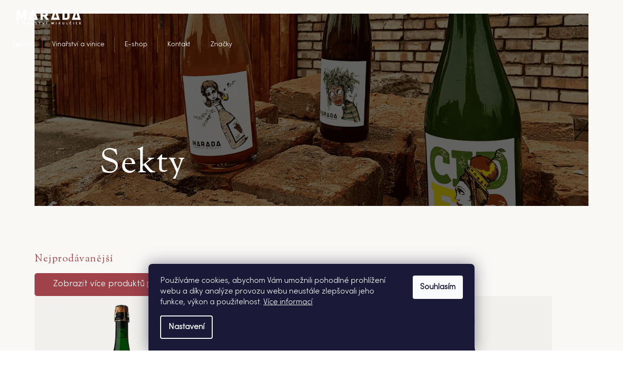

--- FILE ---
content_type: text/css; charset=utf-8
request_url: https://www.vinomarada.cz/user/documents/dist/css/custom.css?v=1768616451739
body_size: 9500
content:
@font-face{font-display:swap;font-family:Sofia Pro;font-style:normal;font-weight:300;src:url(https://www.vinomarada.cz/user/documents/fonts/SofiaProLight.eot);src:url(https://www.vinomarada.cz/user/documents/fonts/SofiaProLight.eot?#iefix) format("embedded-opentype"),url(https://www.vinomarada.cz/user/documents/fonts/SofiaProLight.woff2) format("woff2"),url(https://www.vinomarada.cz/user/documents/fonts/SofiaProLight.woff) format("woff"),url(https://www.vinomarada.cz/user/documents/fonts/SofiaProLight.ttf) format("truetype")}@font-face{font-display:block;font-family:icomoon;font-style:normal;font-weight:400;src:url(https://www.vinomarada.cz/user/documents/fonts/icomoon.eot?7sknqx);src:url(https://www.vinomarada.cz/user/documents/fonts/icomoon.eot?7sknqx#iefix) format("embedded-opentype"),url(https://www.vinomarada.cz/user/documents/fonts/icomoon.ttf?7sknqx) format("truetype"),url(https://www.vinomarada.cz/user/documents/fonts/icomoon.woff?7sknqx) format("woff"),url(https://www.vinomarada.cz/user/documents/fonts/icomoon.svg?7sknqx#icomoon) format("svg")}[class*=" icon-"],[class^=icon-]{speak:never;-webkit-font-smoothing:antialiased;-moz-osx-font-smoothing:grayscale;font-family:icomoon!important;font-style:normal;font-variant:normal;font-weight:400;line-height:1;text-transform:none}.icon-arrow:before{color:#9f4249;content:"\e900"}.icon-fb:before{color:#fff;content:"\e901"}.icon-ig:before{color:#fff;content:"\e902"}@media (min-width:1440px){.container{width:1255px!important}}.overall-wrapper{position:relative;z-index:0}.content-wrapper,.content-wrapper-in,.overall-wrapper{background-color:#faf8f5}.banner,.benefitBanner{margin:0}.benefitBanner.position--benefitHomepage{-webkit-box-orient:vertical;-webkit-box-direction:normal;display:-webkit-box;display:-webkit-flex;display:-ms-flexbox;display:flex;-webkit-flex-direction:column;-ms-flex-direction:column;flex-direction:column}.benefitBanner__item{-webkit-box-flex:1;display:block;-webkit-flex:1;-ms-flex:1;flex:1;margin-bottom:0;width:100%}.benefitBanner__content{padding-right:0}@media (max-width:767px){.scrolled-down body:not(.ordering-process):not(.search-window-visible) #header .cart-count,.scrolled-down body:not(.ordering-process):not(.search-window-visible) #header .site-name{-webkit-transform:none;transform:none}}.break__container.break__container--beige-darker{-webkit-box-shadow:0 0 0 100vmax #f2f0ec;box-shadow:0 0 0 100vmax #f2f0ec;-webkit-clip-path:inset(0 -100vmax);clip-path:inset(0 -100vmax)}.breadcrumbs-wrapper,.custom-footer__banner4,.custom-footer__banner5,.sidebar{display:none}.img-section{-webkit-box-align:end;-ms-flex-align:end;-webkit-align-items:flex-end;align-items:flex-end;display:-webkit-box;display:-webkit-flex;display:-ms-flexbox;display:flex;height:422px}@media (max-width:767px){.img-section{height:240px}}@media (max-width:400px){.img-section h1{font-size:50px}}.img-section .category-image{height:500px;left:0;-o-object-fit:cover;object-fit:cover;position:absolute;top:0;width:100%;z-index:-1}.full-width{left:50%;margin-left:-50vw;margin-right:-50vw;max-width:100vw;position:relative;right:50%;width:100vw}@media (min-width:768px){.navigation-in{background-color:transparent}}@media (min-width:992px){.id--4 #content-wrapper,.id--7 #content-wrapper{height:48.5vh}}.locations{padding:0 6vw}.locations h2{color:#9f4249!important;font-size:60px!important;font-weight:400!important;line-height:80px!important;margin-bottom:0}@media (max-width:991px){.locations h2{font-size:36px!important;line-height:58px!important}}@media (max-width:467px){.locations h2{font-size:28px!important;line-height:58px!important}}.type-page .locations{padding:0 3vw 74px}*{font-family:Sofia Pro,sans-serif}body{color:#000;font-family:Sofia Pro,sans-serif!important;font-size:18px}.h1,.h2,.h3,.h4,.h5,h1,h2,h3,h4,h5{color:#9f4249;font-family:Sorts Mill Goudy,serif!important}.h1,h1{font-size:60px}.h1,.h2,h1,h2{letter-spacing:1.5px}.btn,.btn-cart,.btn.add-to-cart-button,.btn.btn-primary,a.btn,a.btn.add-to-cart-button,a.btn.btn-primary{background-color:#9f4249;border-color:#9f4249;border-radius:5px;color:#fff;font-family:Sofia Pro,sans-serif!important;font-size:18px;padding:10px 37px!important;text-transform:none}.btn-cart:hover,.btn.add-to-cart-button:hover,.btn.btn-primary:hover,.btn:hover,a.btn.add-to-cart-button:hover,a.btn.btn-primary:hover,a.btn:hover{background-color:#930c16;border-color:#930c16}.btn-cart:before,.btn.add-to-cart-button:before,.btn.btn-primary:before,.btn:before,a.btn.add-to-cart-button:before,a.btn.btn-primary:before,a.btn:before{display:none}.btn a.btn.btn-secondary,.btn-cart a.btn.btn-secondary,.btn-cart.btn-secondary,.btn.add-to-cart-button a.btn.btn-secondary,.btn.add-to-cart-button.btn-secondary,.btn.btn-primary a.btn.btn-secondary,.btn.btn-primary.btn-secondary,.btn.btn-secondary,a.btn a.btn.btn-secondary,a.btn.add-to-cart-button a.btn.btn-secondary,a.btn.add-to-cart-button.btn-secondary,a.btn.btn-primary a.btn.btn-secondary,a.btn.btn-primary.btn-secondary,a.btn.btn-secondary{background-color:transparent!important;border:1px solid #9f4249!important;border-radius:5px;color:#9f4249!important;font-family:Sofia Pro,sans-serif;font-size:20px;padding:10px 37px;text-transform:none}.btn a.btn.btn-secondary:hover,.btn-cart a.btn.btn-secondary:hover,.btn-cart.btn-secondary:hover,.btn.add-to-cart-button a.btn.btn-secondary:hover,.btn.add-to-cart-button.btn-secondary:hover,.btn.btn-primary a.btn.btn-secondary:hover,.btn.btn-primary.btn-secondary:hover,.btn.btn-secondary:hover,a.btn a.btn.btn-secondary:hover,a.btn.add-to-cart-button a.btn.btn-secondary:hover,a.btn.add-to-cart-button.btn-secondary:hover,a.btn.btn-primary a.btn.btn-secondary:hover,a.btn.btn-primary.btn-secondary:hover,a.btn.btn-secondary:hover{background-color:#9f4249!important;border-color:#9f4249!important;color:#fff!important}.p:hover .btn-cart,.p:hover .btn-primary{background-color:#930c16;border-color:#930c16;font-family:Sofia Pro,sans-serif!important}.login-wrapper .btn.btn-login{font-size:18px}.in-index .cta{background-color:#faf8f5;display:block;padding:150px 6vw}@media (max-width:767px){.in-index .cta{margin:0;padding:60px 10px!important}}.type-page .cta{display:block}.cta{display:none;padding:120px 0}@media (max-width:767px){.cta{margin:40px 0;padding:0 10px!important}}.cta__inner{-webkit-box-orient:horizontal;-webkit-box-direction:reverse;-webkit-box-flex:1;background-color:#f2f0ec;display:-webkit-box;display:-webkit-flex;display:-ms-flexbox;display:flex;-webkit-flex:1;-ms-flex:1;flex:1;-webkit-flex-direction:row-reverse;-ms-flex-direction:row-reverse;flex-direction:row-reverse}@media (max-width:991px){.cta__inner{-webkit-box-orient:vertical;-webkit-box-direction:normal;-webkit-flex-direction:column;-ms-flex-direction:column;flex-direction:column}}.cta__inner .cta__text{-webkit-box-pack:center;-ms-flex-pack:center;-webkit-box-orient:vertical;-webkit-box-direction:normal;-webkit-box-flex:1;display:-webkit-box;display:-webkit-flex;display:-ms-flexbox;display:flex;-webkit-flex:1;-ms-flex:1;flex:1;-webkit-flex-direction:column;-ms-flex-direction:column;flex-direction:column;-webkit-justify-content:center;justify-content:center;padding:25px}.cta__inner .cta__text h2{color:#000;font-size:46px!important;font-weight:400!important;line-height:60px;margin:0}@media (max-width:467px){.cta__inner .cta__text h2{font-size:40px!important}}.cta__inner .cta__text p{color:#000;font-size:18px;margin-bottom:35px;margin-top:30px;max-width:500px}@media (max-width:467px){.cta__inner .cta__text p{font-size:16px}}.cta__inner .cta__buttons a.btn{font-size:18px}@media (max-width:467px){.cta__inner .cta__buttons a.btn{font-size:16px}}.cta__inner .cta__image{padding-right:110px}@media (max-width:1199px){.cta__inner .cta__image{padding-right:0}}.cta__inner .cta__image img{height:100%;-o-object-fit:cover;object-fit:cover}@media (min-width:992px){.cta__inner .cta__image img{max-width:375px}}@media (max-width:991px){.cta__inner .cta__image{height:334px;-o-object-fit:cover;object-fit:cover;width:100%}.cta__inner .cta__image img{width:100%}}footer#footer{background-color:#202124}footer#footer .footer-rows{width:100%!important}footer#footer .footer-rows .site-name{display:none}footer#footer .footer-rows .custom-footer{background-color:#202124;border:none;padding-left:0}@media (min-width:1540px){footer#footer .footer-rows .custom-footer>div{width:23.333%}}@media (min-width:992px){footer#footer .footer-rows .custom-footer{padding-left:6vw;padding-right:6vw}footer#footer .footer-rows .custom-footer>div{width:20%}footer#footer .footer-rows .custom-footer>div:nth-child(3){width:30%}}@media (max-width:767px){footer#footer .footer-rows .custom-footer .banner{min-height:-webkit-max-content;min-height:-moz-max-content;min-height:max-content;text-align:center}}footer#footer .footer-rows .custom-footer h4{display:none}footer#footer .footer-rows .custom-footer ul{margin:0}footer#footer .footer-rows .custom-footer a{color:#fff;font-size:18px;line-height:35px}@media (max-width:467px){footer#footer .footer-rows .custom-footer a{font-size:16px}}footer#footer .footer-rows .custom-footer a:hover{text-decoration:underline}footer#footer .footer-rows .custom-footer__banner2 .banner-wrapper a:hover img{-webkit-transform:scale(1);transform:scale(1)}footer#footer .footer-rows .custom-footer__banner3{-webkit-box-flex:1;-webkit-flex:1;-ms-flex:1;flex:1}@media (min-width:1540px){footer#footer .footer-rows .custom-footer__banner3{width:30%!important}}footer#footer .footer-rows .custom-footer__banner3 ul{-webkit-box-pack:end;-ms-flex-pack:end;display:-webkit-box;display:-webkit-flex;display:-ms-flexbox;display:flex;gap:18px;-webkit-justify-content:flex-end;justify-content:flex-end}@media (max-width:991px){footer#footer .footer-rows .custom-footer__banner3 ul{-webkit-box-pack:start;-ms-flex-pack:start;-webkit-justify-content:flex-start;justify-content:flex-start}}@media (max-width:767px){footer#footer .footer-rows .custom-footer__banner3 ul{-webkit-box-pack:center;-ms-flex-pack:center;-webkit-justify-content:center;justify-content:center}}footer#footer .footer-rows .custom-footer__banner3 ul span a{font-size:0}footer#footer .footer-rows .custom-footer__banner3 ul span a:hover{text-decoration:none}footer#footer .footer-rows .custom-footer__banner3 ul span a:hover:before{opacity:.7}footer#footer .footer-rows .custom-footer__banner3 ul span a:before{font-family:icomoon;font-size:28px;-webkit-transition:.3s;transition:.3s}footer#footer .footer-rows .custom-footer__banner3 ul span a:before:hover{text-decoration:none}footer#footer .footer-rows .custom-footer__banner3 ul span.facebook a:before{background-image:url(https://520533.myshoptet.com/user/documents/img/footer-facebook.svg);background-repeat:no-repeat;background-size:contain;content:"";display:block;height:35px;width:22px}footer#footer .footer-rows .custom-footer__banner3 ul span.instagram a:before{background-image:url(https://520533.myshoptet.com/user/documents/img/footer-instagram.svg);background-repeat:no-repeat;background-size:contain;content:"";display:block;height:35px;width:35px}@media (max-width:1539px) and (min-width:992px){footer#footer .footer-rows .custom-footer__contact{width:40%!important}}footer#footer .footer-rows .custom-footer__contact span{-webkit-box-align:center;-ms-flex-align:center;-webkit-align-items:center;align-items:center;display:-webkit-box;display:-webkit-flex;display:-ms-flexbox;display:flex;gap:15px;padding-left:0}@media (max-width:767px){footer#footer .footer-rows .custom-footer__contact span{-webkit-box-pack:center;-ms-flex-pack:center;-webkit-justify-content:center;justify-content:center}}footer#footer .footer-rows .custom-footer__contact span:before{-webkit-box-align:center;-ms-flex-align:center;-webkit-align-items:center;align-items:center;background-repeat:no-repeat;content:"";display:block;height:35px;position:relative;top:6px;width:26px}footer#footer .footer-rows .custom-footer__contact .location:before{background-image:url(https://520533.myshoptet.com/user/documents/img/footer-location.svg)}footer#footer .footer-rows .custom-footer__contact .mail:before{background-image:url(https://520533.myshoptet.com/user/documents/img/footer-email.svg)}footer#footer .footer-rows .custom-footer__contact .tel:before{background-image:url(https://520533.myshoptet.com/user/documents/img/footer-phone.svg)}footer#footer .footer-bottom{background-color:#202124;width:100%!important}@media (min-width:992px){footer#footer .footer-bottom{padding-left:6vw;padding-right:6vw}}@media (max-width:879px){footer#footer .footer-bottom{-webkit-box-orient:vertical;-webkit-box-direction:normal;display:-webkit-box;display:-webkit-flex;display:-ms-flexbox;display:flex;-webkit-flex-direction:column;-ms-flex-direction:column;flex-direction:column}}footer#footer .footer-bottom .copyright{color:#fff;font-size:14px}@media (min-width:768px){footer#footer .footer-bottom .copyright{-webkit-box-flex:initial;-webkit-flex:initial;-ms-flex:initial;flex:initial}footer#footer .footer-bottom #signature{-webkit-box-flex:1!important;-webkit-flex:1!important;-ms-flex:1!important;flex:1!important}}footer#footer .footer-bottom #signature span{color:#fff;font-size:14px}footer#footer .footer-bottom #signature a{color:#fff;font-size:14px;text-decoration:underline}footer#footer .footer-bottom #signature a:hover{color:#9f4249}.id--7 #footer,.id--8 #footer,.in-e-shop #footer{margin-top:60px}.languagesMenu__box[data-target=currency],.top-navigation-bar{display:none}.header-black{background-color:#fff!important}.header-black a[data-target=navigation]:before{color:#000!important}.header-black a.top-nav-button-account{color:#000!important;padding-right:20px}.header-black .site-name img{-webkit-filter:none!important;filter:none!important}.header-black .languagesMenu .languagesMenu__header,.header-black .navigation-in a,.header-black .navigation-in a b,.header-black a[data-target=cart]:after{color:#000!important}.cart-window-visible a[data-target=cart]:after{text-decoration:underline}@media (max-width:991px){.cart-window-visible .site-name img{-webkit-filter:invert(100%);filter:invert(100%)}.cart-window-visible .navigation-buttons a[data-target=cart]:before{content:url(https://520533.myshoptet.com/user/documents/img/basket-icon.svg)!important}.cart-window-visible a[data-target=login]{color:#000!important}}@media (max-width:991px) and (max-width:767px){.cart-window-visible a[data-target=login]:before{content:url(https://520533.myshoptet.com/user/documents/img/icon-user-black.svg)!important}}@media (max-width:991px){.cart-window-visible header#header{background:#faf8f5}.cart-window-visible header#header .container.navigation-wrapper{width:100%!important}}@media (max-width:991px) and (min-width:992px){.cart-window-visible header#header .container.navigation-wrapper{padding:0 6vw}}@media (max-width:991px){.cart-window-visible header#header .header-top #navigation .navigation-in li a,.cart-window-visible header#header .languagesMenu__header,.cart-window-visible header#header a[data-target=navigation]:before{color:#000!important}.cart-window-visible header#header .languagesMenu__box{background-color:#faf8f5}.cart-window-visible header#header .languagesMenu__box .languagesMenu__header{border:none}}.header-black .navigation-buttons a[data-target=cart]:before,.id--12 .navigation-buttons a[data-target=cart]:before,.id--4 .navigation-buttons a[data-target=cart]:before,.id--7 .navigation-buttons a[data-target=cart]:before,.id--8 .navigation-buttons a[data-target=cart]:before,.in-404 .navigation-buttons a[data-target=cart]:before,.in-index .navigation-buttons a[data-target=cart]:before,.ordering-process .navigation-buttons a[data-target=cart]:before,.type-detail .navigation-buttons a[data-target=cart]:before{content:url(https://520533.myshoptet.com/user/documents/img/basket-icon.svg)!important}.header-black .navigation-buttons a[data-target=cart]:after,.header-black .top-nav-button-account,.header-black a[data-target=login],.id--12 .navigation-buttons a[data-target=cart]:after,.id--12 .top-nav-button-account,.id--12 a[data-target=login],.id--4 .navigation-buttons a[data-target=cart]:after,.id--4 .top-nav-button-account,.id--4 a[data-target=login],.id--7 .navigation-buttons a[data-target=cart]:after,.id--7 .top-nav-button-account,.id--7 a[data-target=login],.id--8 .navigation-buttons a[data-target=cart]:after,.id--8 .top-nav-button-account,.id--8 a[data-target=login],.in-404 .navigation-buttons a[data-target=cart]:after,.in-404 .top-nav-button-account,.in-404 a[data-target=login],.in-index .navigation-buttons a[data-target=cart]:after,.in-index .top-nav-button-account,.in-index a[data-target=login],.ordering-process .navigation-buttons a[data-target=cart]:after,.ordering-process .top-nav-button-account,.ordering-process a[data-target=login],.type-detail .navigation-buttons a[data-target=cart]:after,.type-detail .top-nav-button-account,.type-detail a[data-target=login]{color:#000!important}@media (max-width:767px){.header-black .top-nav-button-account:before,.header-black a[data-target=login]:before,.id--12 .top-nav-button-account:before,.id--12 a[data-target=login]:before,.id--4 .top-nav-button-account:before,.id--4 a[data-target=login]:before,.id--7 .top-nav-button-account:before,.id--7 a[data-target=login]:before,.id--8 .top-nav-button-account:before,.id--8 a[data-target=login]:before,.in-404 .top-nav-button-account:before,.in-404 a[data-target=login]:before,.in-index .top-nav-button-account:before,.in-index a[data-target=login]:before,.ordering-process .top-nav-button-account:before,.ordering-process a[data-target=login]:before,.type-detail .top-nav-button-account:before,.type-detail a[data-target=login]:before{content:url(https://520533.myshoptet.com/user/documents/img/icon-user-black.svg)!important}}.header-black header#header,.id--12 header#header,.id--4 header#header,.id--7 header#header,.id--8 header#header,.in-404 header#header,.in-index header#header,.ordering-process header#header,.type-detail header#header{background:#faf8f5}.header-black header#header .container.navigation-wrapper,.id--12 header#header .container.navigation-wrapper,.id--4 header#header .container.navigation-wrapper,.id--7 header#header .container.navigation-wrapper,.id--8 header#header .container.navigation-wrapper,.in-404 header#header .container.navigation-wrapper,.in-index header#header .container.navigation-wrapper,.ordering-process header#header .container.navigation-wrapper,.type-detail header#header .container.navigation-wrapper{width:100%!important}@media (min-width:992px){.header-black header#header .container.navigation-wrapper,.id--12 header#header .container.navigation-wrapper,.id--4 header#header .container.navigation-wrapper,.id--7 header#header .container.navigation-wrapper,.id--8 header#header .container.navigation-wrapper,.in-404 header#header .container.navigation-wrapper,.in-index header#header .container.navigation-wrapper,.ordering-process header#header .container.navigation-wrapper,.type-detail header#header .container.navigation-wrapper{padding:0 6vw}}.header-black header#header .container.navigation-wrapper .site-name img,.id--12 header#header .container.navigation-wrapper .site-name img,.id--4 header#header .container.navigation-wrapper .site-name img,.id--7 header#header .container.navigation-wrapper .site-name img,.id--8 header#header .container.navigation-wrapper .site-name img,.in-404 header#header .container.navigation-wrapper .site-name img,.in-index header#header .container.navigation-wrapper .site-name img,.ordering-process header#header .container.navigation-wrapper .site-name img,.type-detail header#header .container.navigation-wrapper .site-name img{-webkit-filter:none;filter:none}.header-black header#header .header-top #navigation .navigation-in li a,.header-black header#header .languagesMenu__header,.header-black header#header a[data-target=navigation]:before,.id--12 header#header .header-top #navigation .navigation-in li a,.id--12 header#header .languagesMenu__header,.id--12 header#header a[data-target=navigation]:before,.id--4 header#header .header-top #navigation .navigation-in li a,.id--4 header#header .languagesMenu__header,.id--4 header#header a[data-target=navigation]:before,.id--7 header#header .header-top #navigation .navigation-in li a,.id--7 header#header .languagesMenu__header,.id--7 header#header a[data-target=navigation]:before,.id--8 header#header .header-top #navigation .navigation-in li a,.id--8 header#header .languagesMenu__header,.id--8 header#header a[data-target=navigation]:before,.in-404 header#header .header-top #navigation .navigation-in li a,.in-404 header#header .languagesMenu__header,.in-404 header#header a[data-target=navigation]:before,.in-index header#header .header-top #navigation .navigation-in li a,.in-index header#header .languagesMenu__header,.in-index header#header a[data-target=navigation]:before,.ordering-process header#header .header-top #navigation .navigation-in li a,.ordering-process header#header .languagesMenu__header,.ordering-process header#header a[data-target=navigation]:before,.type-detail header#header .header-top #navigation .navigation-in li a,.type-detail header#header .languagesMenu__header,.type-detail header#header a[data-target=navigation]:before{color:#000!important}.header-black header#header a.top-nav-button-account,.id--12 header#header a.top-nav-button-account,.id--4 header#header a.top-nav-button-account,.id--7 header#header a.top-nav-button-account,.id--8 header#header a.top-nav-button-account,.in-404 header#header a.top-nav-button-account,.in-index header#header a.top-nav-button-account,.ordering-process header#header a.top-nav-button-account,.type-detail header#header a.top-nav-button-account{color:#000!important;padding-right:20px}.header-black header#header .languagesMenu__box,.id--12 header#header .languagesMenu__box,.id--4 header#header .languagesMenu__box,.id--7 header#header .languagesMenu__box,.id--8 header#header .languagesMenu__box,.in-404 header#header .languagesMenu__box,.in-index header#header .languagesMenu__box,.ordering-process header#header .languagesMenu__box,.type-detail header#header .languagesMenu__box{background-color:#faf8f5}.header-black header#header .languagesMenu__box .languagesMenu__header,.id--12 header#header .languagesMenu__box .languagesMenu__header,.id--4 header#header .languagesMenu__box .languagesMenu__header,.id--7 header#header .languagesMenu__box .languagesMenu__header,.id--8 header#header .languagesMenu__box .languagesMenu__header,.in-404 header#header .languagesMenu__box .languagesMenu__header,.in-index header#header .languagesMenu__box .languagesMenu__header,.ordering-process header#header .languagesMenu__box .languagesMenu__header,.type-detail header#header .languagesMenu__box .languagesMenu__header{border:none}@media (max-width:1599px) and (min-width:992px){.header-black .admin-logged .popup-widget.login-widget,.header-black .popup-widget.login-widget,.id--12 .admin-logged .popup-widget.login-widget,.id--12 .popup-widget.login-widget,.id--4 .admin-logged .popup-widget.login-widget,.id--4 .popup-widget.login-widget,.id--7 .admin-logged .popup-widget.login-widget,.id--7 .popup-widget.login-widget,.id--8 .admin-logged .popup-widget.login-widget,.id--8 .popup-widget.login-widget,.in-404 .admin-logged .popup-widget.login-widget,.in-404 .popup-widget.login-widget,.in-index .admin-logged .popup-widget.login-widget,.in-index .popup-widget.login-widget,.ordering-process .admin-logged .popup-widget.login-widget,.ordering-process .popup-widget.login-widget,.type-detail .admin-logged .popup-widget.login-widget,.type-detail .popup-widget.login-widget{margin-right:calc(6vw + 125px)!important}.header-black .admin-logged .popup-widget.cart-widget,.header-black .popup-widget.cart-widget,.id--12 .admin-logged .popup-widget.cart-widget,.id--12 .popup-widget.cart-widget,.id--4 .admin-logged .popup-widget.cart-widget,.id--4 .popup-widget.cart-widget,.id--7 .admin-logged .popup-widget.cart-widget,.id--7 .popup-widget.cart-widget,.id--8 .admin-logged .popup-widget.cart-widget,.id--8 .popup-widget.cart-widget,.in-404 .admin-logged .popup-widget.cart-widget,.in-404 .popup-widget.cart-widget,.in-index .admin-logged .popup-widget.cart-widget,.in-index .popup-widget.cart-widget,.ordering-process .admin-logged .popup-widget.cart-widget,.ordering-process .popup-widget.cart-widget,.type-detail .admin-logged .popup-widget.cart-widget,.type-detail .popup-widget.cart-widget{margin-right:5.5vw!important}}header#header{background:transparent}header#header .site-name img{-webkit-filter:invert(100%);filter:invert(100%);max-width:148px}@media (min-width:768px){header#header{position:-webkit-sticky;position:sticky;top:0;z-index:500}}header#header .container.navigation-wrapper{padding:0 6vw;width:100%!important}@media (max-width:1600px){header#header .container.navigation-wrapper{padding:0 2vw}}header#header .user-action .container{position:static}header#header .user-action .container .btn{padding:10px 37px!important}header#header .btn{padding:0!important}@media (max-width:767px){header#header{top:0}}header#header .header-top{-webkit-box-align:center;-ms-flex-align:center;-webkit-align-items:center;align-items:center;height:auto}@media (max-width:767px){header#header .header-top{display:-webkit-box;display:-webkit-flex;display:-ms-flexbox;display:flex}header#header .header-top div:first-child{display:inline-block}header#header .header-top div:first-child .site-name{position:static;top:auto}}@media (min-width:768px){header#header .header-top>div{-webkit-box-flex:0;-webkit-flex:0 1 auto;-ms-flex:0 1 auto;flex:0 1 auto}}header#header .header-top .search{display:none}@media (min-width:768px){header#header .header-top #navigation{margin:0 0 0 auto;overflow:visible;width:520px}}@media (max-width:991px) and (min-width:768px){header#header .header-top #navigation{width:420px}}header#header .header-top #navigation .navigation-in{background-color:transparent;border:none}header#header .header-top #navigation .navigation-in li{border:none}header#header .header-top #navigation .navigation-in li a{color:#fff;font-size:18px;font-weight:400}header#header .header-top #navigation .navigation-in li a:hover{background-color:transparent}@media (max-width:991px) and (min-width:768px){header#header .header-top #navigation .navigation-in li a{font-size:16px;padding-left:10px;padding-right:10px}}@media (max-width:767px){header#header .header-top #navigation .navigation-in li a{color:#000}}header#header .header-top #navigation .navigation-in li a.active,header#header .header-top #navigation .navigation-in li a:hover{text-decoration:underline}@media (max-width:767px){header#header .header-top #navigation .navigation-in li a b{font-size:20px}header#header .header-top #navigation .navigation-in li a .submenu-arrow{padding-left:10px;padding-right:0}header#header .header-top #navigation .navigation-in .menu-level-1 .menu-item-706 .menu-level-2{-webkit-box-orient:vertical;-webkit-box-direction:normal;display:-webkit-box;display:-webkit-flex;display:-ms-flexbox;display:flex;-webkit-flex-direction:column;-ms-flex-direction:column;flex-direction:column}header#header .header-top #navigation .navigation-in .menu-level-1 .menu-item-706 .menu-level-2 .menu-item-715{-webkit-box-ordinal-group:2;-ms-flex-order:1;-webkit-order:1;order:1}header#header .header-top #navigation .navigation-in .menu-level-1 .menu-item-706 .menu-level-2 .menu-item-712{-webkit-box-ordinal-group:3;-ms-flex-order:2;-webkit-order:2;order:2}header#header .header-top #navigation .navigation-in .menu-level-1 .menu-item-706 .menu-level-2 .menu-item-718{-webkit-box-ordinal-group:6;-ms-flex-order:5;-webkit-order:5;order:5}header#header .header-top #navigation .navigation-in .menu-level-1 .menu-item-706 .menu-level-2 .menu-item-721{-webkit-box-ordinal-group:5;-ms-flex-order:4;-webkit-order:4;order:4}header#header .header-top #navigation .navigation-in .menu-level-1 .menu-item-706 .menu-level-2 .menu-item-724{-webkit-box-ordinal-group:4;-ms-flex-order:3;-webkit-order:3;order:3}}header#header .header-top #navigation .navigation-in .navigationActions{display:none}@media (min-width:768px){header#header .header-top #navigation .navigation-in .menu-level-2{display:none}}header#header .header-top #navigation #nav-manufacturers{display:none}header#header .header-top .navigation-buttons{padding-bottom:0;padding-top:0}header#header .header-top .navigation-buttons a[data-target=cart]:before{content:url(https://520533.myshoptet.com/user/documents/img/basket-icon-white.svg)}@media (min-width:767px){header#header .header-top .navigation-buttons a[data-target=cart]{-webkit-box-orient:horizontal;-webkit-box-direction:reverse;display:-webkit-box;display:-webkit-flex;display:-ms-flexbox;display:flex;-webkit-flex-direction:row-reverse;-ms-flex-direction:row-reverse;flex-direction:row-reverse}header#header .header-top .navigation-buttons a[data-target=cart] i{left:0}}header#header .header-top .navigation-buttons a[data-target=cart] i{background-color:#9f4249}header#header .header-top .navigation-buttons a[data-target=cart] .cart-price{display:none!important}@media (max-width:767px){header#header .header-top .navigation-buttons a[data-target=cart]{left:auto;position:relative;right:30px;top:0}}header#header .header-top .languagesMenu .languagesMenu__content{background-color:transparent;border:none}header#header .header-top .languagesMenu .languagesMenu__header{border:none;color:#fff;font-size:18px;padding:0 20px}header#header .header-top .languagesMenu .languagesMenu__header--name{display:none}@media (max-width:991px) and (min-width:768px){header#header .header-top .languagesMenu .languagesMenu__header{font-size:16px;padding:0 10px}}header#header .header-top .languagesMenu .languagesMenu__header:hover{text-decoration:underline}header#header .header-top .languagesMenu__flags:after{content:url(https://520533.myshoptet.com/user/documents/img/icon-arrow-down-white.svg);-webkit-filter:invert(1);filter:invert(1);margin-left:5px}header#header .header-top .languagesMenu #topNavigationDropdown{color:#000;font-size:18px}@media (max-width:767px){header#header .header-top .languagesMenu #topNavigationDropdown{margin-left:10px}}header#header .header-top .languagesMenu__content .languagesMenu__list{border:1px solid #000;left:15px;min-width:0;top:35px}@media (max-width:991px){header#header .header-top .languagesMenu__content .languagesMenu__list{left:5px}}header#header .header-top .languagesMenu__content .languagesMenu__list li a{display:block!important;padding:5px}header#header .header-top .languagesMenu__content .languagesMenu__list li a .shp-flag{display:none}header#header .header-top .languagesMenu__content .languagesMenu__list li a span{color:#000;font-size:18px;font-weight:400;line-height:20px;margin:0;text-transform:uppercase}header#header .header-top .top-navigation-tools--language{-webkit-box-pack:center;-ms-flex-pack:center;-webkit-box-align:center;-ms-flex-align:center;-webkit-align-items:center;align-items:center;display:-webkit-box;display:-webkit-flex;display:-ms-flexbox;display:flex;-webkit-justify-content:center;justify-content:center}@media (max-width:767px){header#header .header-top .top-navigation-tools--language{margin-left:auto;margin-right:20px}header#header .header-top .top-navigation-tools--language .responsive-tools{display:-webkit-box;display:-webkit-flex;display:-ms-flexbox;display:flex}header#header .header-top .top-navigation-tools--language .responsive-tools a:first-child{display:none}header#header .header-top .top-navigation-tools--language .responsive-tools a[data-target=navigation]{top:7px}header#header .header-top .top-navigation-tools--language .responsive-tools a[data-target=navigation]:before{background-color:transparent;color:#fff;font-size:25px}}header#header .header-top .top-navigation-tools--language .top-nav-button-account,header#header .header-top .top-navigation-tools--language a[data-target=login]{-webkit-box-ordinal-group:0;-ms-flex-order:-1;color:#fff;font-size:18px;font-weight:400;-webkit-order:-1;order:-1;padding-left:20px;padding-right:20px;-webkit-transition:none;transition:none}@media (max-width:991px) and (min-width:768px){header#header .header-top .top-navigation-tools--language .top-nav-button-account,header#header .header-top .top-navigation-tools--language a[data-target=login]{font-size:16px;padding-right:10px}}@media (max-width:767px){header#header .header-top .top-navigation-tools--language .top-nav-button-account,header#header .header-top .top-navigation-tools--language a[data-target=login]{font-size:0}header#header .header-top .top-navigation-tools--language .top-nav-button-account:before,header#header .header-top .top-navigation-tools--language a[data-target=login]:before{content:url(https://520533.myshoptet.com/user/documents/img/icon-user-white.svg)}}header#header .header-top .top-navigation-tools--language .top-nav-button-account:hover,header#header .header-top .top-navigation-tools--language a[data-target=login]:hover{text-decoration:underline}header#header .header-top .top-navigation-tools--language a.top-nav-button-account{color:#fff;padding-right:20px}.admin-logged .popup-widget.cart-widget,.popup-widget.cart-widget{left:auto;right:0}@media (min-width:992px){.admin-logged .popup-widget.cart-widget,.popup-widget.cart-widget{top:55px}}.popup-widget.cart-widget{top:58px}.admin-logged .popup-widget.login-widget,.popup-widget.login-widget{left:auto;right:0}@media (min-width:1600px){.admin-logged .popup-widget.login-widget,.popup-widget.login-widget{margin-right:13vw;top:58px}.admin-logged .popup-widget.cart-widget,.popup-widget.cart-widget{margin-right:5.5vw}}@media (max-width:1599px) and (min-width:992px){.admin-logged .popup-widget.cart-widget,.popup-widget.cart-widget{margin-right:1.5vw}.admin-logged .popup-widget.login-widget,.popup-widget.login-widget{margin-right:calc(2vw + 122px);top:45px}}@media (max-width:991px){.admin-logged .popup-widget.login-widget,.popup-widget.login-widget{margin-left:0;top:76px}.popup-widget.cart-widget{top:76px}.popup-widget-inner .cart-widget-products{height:calc(100% - 55px)}}@media (max-width:767px){.admin-logged .popup-widget.login-widget{margin-left:0;top:0}.popup-widget.cart-widget{top:0}}@media (min-width:992px){.admin-logged .popup-widget.login-widget{top:58px!important}.popup-widget.login-widget{top:45px!important}}@media (min-width:480px) and (max-width:767px){.navigation-window-visible #navigation{width:100%}}.products.products-block{gap:25px}@media (max-width:991px){.products.products-block{-webkit-box-pack:center;-ms-flex-pack:center;-webkit-justify-content:center;justify-content:center;margin-top:25px}}.products.products-block .p{-webkit-box-pack:space-evenly;-ms-flex-pack:space-evenly;-webkit-justify-content:space-evenly;justify-content:space-evenly}.products.products-block .p:hover .name span{text-decoration:underline}.products.products-block .product{background-color:#f2f0ec;border:none;padding:25px}@media (min-width:992px){.products.products-block .product{height:550px;width:calc(33.3333% - 25px)}}.products.products-block .product .flags.flags-default{display:-webkit-box;display:-webkit-flex;display:-ms-flexbox;display:flex;position:static}.products.products-block .product .flags.flags-default .flag{background-color:transparent!important;color:#000;font-size:18px;padding:0 10px 0 0}.products.products-block .product .ratings-wrapper{display:none}.products.products-block .product a.image{margin-bottom:35px}.products.products-block .product .p-in-in .name{color:#9f4249;font-size:29px;line-height:38px;margin-bottom:32px;margin-top:5px}.products.products-block .product .p-in-in .name span{font-family:Sorts Mill Goudy,serif!important}.products.products-block .product .p-bottom>div{-webkit-box-align:center;-ms-flex-align:center;-webkit-align-items:center;align-items:center}.products.products-block .product .p-bottom .prices .price strong{font-family:Sorts Mill Goudy,serif!important;font-size:28px;font-weight:400}.slider-swiper .swiper{height:668px;margin-bottom:150px;margin-left:6vw;margin-top:90px;position:relative;width:100%;width:calc(100% - 6vw)}.slider-swiper .swiper:before{background:-webkit-gradient(linear,right top,left top,from(#fff),color-stop(29.69%,hsla(0,0%,100%,.818)),to(hsla(0,0%,100%,0)));background:linear-gradient(270deg,#fff,hsla(0,0%,100%,.818) 29.69%,hsla(0,0%,100%,0));content:"";height:100%;opacity:.5;position:absolute;right:0;top:0;width:264px;z-index:2}@media (max-width:991px){.slider-swiper .swiper:before{width:100px}.slider-swiper .swiper{height:334px}}@media (max-width:767px){.slider-swiper .swiper{height:224px;margin-bottom:90px;margin-left:0;margin-right:0;width:100%}}.slider-swiper .swiper .swiper-slide{-webkit-box-pack:center;-ms-flex-pack:center;-webkit-box-align:center;-ms-flex-align:center;-webkit-align-items:center;align-items:center;background:#fff;display:-webkit-box;display:-ms-flexbox;display:-webkit-flex;display:flex;font-size:18px;-webkit-justify-content:center;justify-content:center;text-align:center}.slider-swiper .swiper .swiper-slide img{display:block;height:100%;-o-object-fit:cover;object-fit:cover;width:100%}.slider-swiper .swiper .swiper-button-disabled{display:none}.slider-swiper .swiper .swiper-button-next{right:50px}.slider-swiper .swiper .swiper-button-next:after{color:#9f4249;content:"\e900";font-family:icomoon;font-size:41px}@media (max-width:991px){.slider-swiper .swiper .swiper-button-next{right:20px}.slider-swiper .swiper .swiper-button-next:after{font-size:30px}}.slider-swiper .swiper .swiper-button-prev{left:50px}.slider-swiper .swiper .swiper-button-prev:after{color:#9f4249;content:"\e900";font-family:icomoon;font-size:41px;-webkit-transform:rotate(180deg);transform:rotate(180deg)}@media (max-width:991px){.slider-swiper .swiper .swiper-button-prev{left:30px}.slider-swiper .swiper .swiper-button-prev:after{font-size:30px}}.in-index .homepage-box{border:none;margin-bottom:0;padding:0}.in-index .homepage-box.welcome-wrapper{display:none}.in-index .homepage-box .container{width:100%!important}@media (max-width:1170px){.in-index .section-hero{-webkit-box-pack:center;-ms-flex-pack:center;background-image:url(https://520533.myshoptet.com/user/documents/img/hero-hp-dark.png);background-size:cover;-webkit-justify-content:center;justify-content:center;padding:50px 20px}.in-index .section-hero .hero__text,.in-index .section-hero .hero__title{color:#fff!important}.in-index .section-hero .hero__image{display:none}}.in-index .section-hero{-webkit-box-pack:justify;-ms-flex-pack:justify;background-color:#faf8f5;display:-webkit-box;display:-webkit-flex;display:-ms-flexbox;display:flex;-webkit-justify-content:space-between;justify-content:space-between}@media (min-width:768px){.in-index .section-hero{padding-left:6vw}}@media (max-width:767px){.in-index .section-hero{padding:60px 10px}}.in-index .section-hero .hero__content{-webkit-box-align:center;-ms-flex-align:center;-webkit-align-items:center;align-items:center;display:-webkit-box;display:-webkit-flex;display:-ms-flexbox;display:flex}.in-index .section-hero .hero__content--inner .hero__title{color:#000;font-size:70px;line-height:80px;margin-bottom:32px}@media (max-width:1405px){.in-index .section-hero .hero__content--inner .hero__title{font-size:59px;line-height:69px}}@media (max-width:767px){.in-index .section-hero .hero__content--inner .hero__title{margin-top:0}}@media (max-width:467px){.in-index .section-hero .hero__content--inner .hero__title{font-size:46px;line-height:60px}}.in-index .section-hero .hero__content--inner .hero__text{color:#000;font-size:18px;margin-bottom:50px;max-width:569px}@media (max-width:467px){.in-index .section-hero .hero__content--inner .hero__text{font-size:16px}}.in-index .section-hero .hero__content--inner .hero__cta a{color:#9f4249;font-size:25px;position:relative;-webkit-transition:.3s;transition:.3s}@media (max-width:467px){.in-index .section-hero .hero__content--inner .hero__cta a{font-size:16px!important}}.in-index .section-hero .hero__content--inner .hero__cta a:hover{color:#930c16;opacity:1}.in-index .section-hero .hero__content--inner .hero__cta a:hover:after{background-color:#930c16;opacity:1}.in-index .section-hero .hero__content--inner .hero__cta a:after{background-color:#9f4249;bottom:-6px;content:"";height:2px;left:0;opacity:1;position:absolute;-webkit-transition:.3s;transition:.3s;width:100%}@media (max-width:1170px){.in-index .section-hero .hero__content--inner .hero__cta a{background-color:#9f4249;border-color:#9f4249;border-radius:5px;color:#fff;font-size:18px;padding:14px 37px!important}.in-index .section-hero .hero__content--inner .hero__cta a:after{display:none}.in-index .section-hero .hero__content--inner .hero__cta a:hover{background-color:#930c16;color:#fff}}.in-index .section-hero .hero__image{padding-left:20px}.in-index .section-hero .hero__image img{max-height:700px}.in-index section.categories{background-color:#f2f0ec;margin:0;padding:140px 0}@media (max-width:767px){.in-index section.categories{padding:40px 0}}.in-index section.categories .categories-inner{text-align:center}.in-index section.categories .categories-inner h1{font-size:60px;line-height:80px;margin-bottom:30px;margin-top:0}@media (max-width:467px){.in-index section.categories .categories-inner h1{font-size:46px}}.in-index section.categories .categories-inner h3{color:#000;font-size:24px;margin-bottom:60px}@media (max-width:467px){.in-index section.categories .categories-inner h3{font-size:20px}}.in-index section.categories .categories-container{-webkit-box-pack:center;-ms-flex-pack:center;display:-webkit-box;display:-webkit-flex;display:-ms-flexbox;display:flex;-webkit-flex-wrap:wrap;-ms-flex-wrap:wrap;flex-wrap:wrap;gap:25px;-webkit-justify-content:center;justify-content:center}@media (max-width:767px){.in-index section.categories .categories-container{gap:15px}}@media (max-width:389px){.in-index section.categories .categories-container{-webkit-box-orient:vertical;-webkit-box-direction:normal;-webkit-flex-direction:column;-ms-flex-direction:column;flex-direction:column;-webkit-flex-wrap:nowrap;-ms-flex-wrap:nowrap;flex-wrap:nowrap}.in-index section.categories .categories-container img{width:100%}}@media (max-width:587px) and (min-width:390px){.in-index section.categories .categories-container .categories-item-wrapper{-ms-flex-preferred-size:calc(50% - 10px);-webkit-flex-basis:calc(50% - 10px);flex-basis:calc(50% - 10px)}}.in-index section.categories .categories-container .categories-item{overflow:hidden;padding:0;position:relative}.in-index section.categories .categories-container .categories-item a{padding:0}.in-index section.categories .categories-container .categories-item a img{-webkit-transition:.3s;transition:.3s}.in-index section.categories .categories-container .categories-item a:hover img{-webkit-transform:scale(1.1);transform:scale(1.1)}@media (max-width:767px){.in-index section.categories .categories-container .categories-item{-webkit-box-flex:0;-webkit-flex:0 1 100%;-ms-flex:0 1 100%;flex:0 1 100%}}.in-index section.categories .categories-container .categories-item .text-center{-webkit-box-pack:center;-ms-flex-pack:center;-webkit-box-align:center;-ms-flex-align:center;-webkit-align-items:center;align-items:center;color:#fff;display:-webkit-box;display:-webkit-flex;display:-ms-flexbox;display:flex;font-size:32px;height:100%;-webkit-justify-content:center;justify-content:center;left:0;position:absolute;top:0;width:100%}@media (max-width:467px){.in-index section.categories .categories-container .categories-item .text-center{font-size:24px}}.in-index section.categories .categories-container .categories-item .text-center:hover span:after{background-color:#fff;bottom:0;content:"";height:2px;left:0;position:absolute;width:100%}.in-index section.categories .btn-underline,.in-index section.categories .categories-container .categories-item .text-center span{position:relative;-webkit-transition:.3s;transition:.3s}.in-index section.categories .btn-underline{color:#9f4249;display:inline-block;font-size:25px;margin-top:60px;padding-right:0}@media (max-width:467px){.in-index section.categories .btn-underline{font-size:20px}}.in-index section.categories .btn-underline:hover{color:#930c16;opacity:1}.in-index section.categories .btn-underline:hover:after{background-color:#930c16;opacity:1}.in-index section.categories .btn-underline:after{background-color:#9f4249;bottom:2px;content:"";height:2px;left:0;position:absolute;-webkit-transition:.3s;transition:.3s;width:100%}.in-index .type-index .section-vinarstvi{display:block}.in-index section.section-vinarstvi{margin-top:120px}@media (max-width:767px){.in-index section.section-vinarstvi{margin-top:40px}}.in-index section.section-vinarstvi .vinarstvi-upper{padding:0 10px}.in-index section.section-vinarstvi .vinarstvi__title{font-size:60px;line-height:80px}@media (max-width:467px){.in-index section.section-vinarstvi .vinarstvi__title{font-size:46px}}.in-index section.section-vinarstvi .vinarstvi__description{color:#000;font-size:18px;line-height:26px;margin:0 auto 50px;max-width:775px}@media (max-width:991px){.in-index section.section-vinarstvi .vinarstvi__description{max-width:-webkit-max-content;max-width:-moz-max-content;max-width:max-content;padding:0 6vw}}@media (max-width:767px){.in-index section.section-vinarstvi .vinarstvi__description{padding:0;text-align:center}}@media (max-width:467px){.in-index section.section-vinarstvi .vinarstvi__description{font-size:16px}}.in-index section.section-vinarstvi .locations{padding:0 6vw}.in-index section.section-vinarstvi .locations h2{font-size:60px;line-height:80px;margin-bottom:0}@media (max-width:991px){.in-index section.section-vinarstvi .locations h2{font-size:36px;line-height:58px}}.in-index .custom-footer__banner4,.in-index .custom-footer__banner5{display:block}.in-index .custom-footer__banner5{background-color:#faf8f5}.type-detail .overall-wrapper,.type-detail .overall-wrapper #content-wrapper{background-color:#f2f0ec}@media (min-width:992px){.type-detail .overall-wrapper #content-wrapper{margin-top:35px}}.type-detail .overall-wrapper .content-wrapper-in{background-color:#f2f0ec}.type-detail .overall-wrapper .content-wrapper-in .p-detail-info{display:none}.type-detail .overall-wrapper .content-wrapper-in .p-detail .p-detail-inner-header h1{font-size:46px;line-height:60px}.type-detail .overall-wrapper .content-wrapper-in .p-detail .p-detail-inner .p-code{display:none}.type-detail .overall-wrapper .content-wrapper-in .p-detail .p-detail-inner .product-top{position:relative}.type-detail .overall-wrapper .content-wrapper-in .p-detail .p-detail-inner .product-top .p-image-wrapper .p-image{margin-bottom:0}@media (min-width:1200px){.type-detail .overall-wrapper .content-wrapper-in .p-detail .p-detail-inner .product-top .p-image-wrapper .p-image{padding-right:95px}.type-detail .overall-wrapper .content-wrapper-in .p-detail .p-detail-inner .product-top .p-image-wrapper .p-image img{height:611px;-o-object-fit:cover;object-fit:cover}}.type-detail .overall-wrapper .content-wrapper-in .p-detail .p-detail-inner .product-top .p-image-wrapper .flags-extra{right:55px}.type-detail .overall-wrapper .content-wrapper-in .p-detail .p-detail-inner .product-top .p-info-wrapper{-webkit-box-orient:vertical;-webkit-box-direction:normal;display:-webkit-box;display:-webkit-flex;display:-ms-flexbox;display:flex;-webkit-flex-direction:column;-ms-flex-direction:column;flex-direction:column}@media (min-width:1200px){.type-detail .overall-wrapper .content-wrapper-in .p-detail .p-detail-inner .product-top .p-info-wrapper{position:absolute;right:0;top:50%;-webkit-transform:translateY(-50%);transform:translateY(-50%)}}.type-detail .overall-wrapper .content-wrapper-in .p-detail .p-detail-inner .product-top .p-info-wrapper .p-final-price-wrapper .price-final-holder{font-family:Sorts Mill Goudy,serif;font-size:32px;line-height:38px}.type-detail .overall-wrapper .content-wrapper-in .p-detail .p-detail-inner .product-top .p-info-wrapper .availability-value,.type-detail .overall-wrapper .content-wrapper-in .p-detail .p-detail-inner .product-top .p-info-wrapper .social-buttons-wrapper{display:none}.type-detail .overall-wrapper .content-wrapper-in .p-detail .p-detail-inner .product-top .p-info-wrapper .custom-detail-parameters{line-height:26px}.type-detail .overall-wrapper .content-wrapper-in .p-detail .p-detail-inner .product-top .p-info-wrapper .custom-detail-parameters .parameter-item{display:-webkit-box;display:-webkit-flex;display:-ms-flexbox;display:flex;gap:7px}.type-detail .overall-wrapper .content-wrapper-in .p-detail .p-detail-inner .product-top .p-info-wrapper .custom-detail-parameters .parameter-item span{font-weight:700}.type-detail .overall-wrapper .content-wrapper-in .p-detail .p-detail-inner .product-top .p-info-wrapper .custom-detail-parameters .parameter-item p{margin:0}.type-detail .overall-wrapper .content-wrapper-in .p-detail .p-detail-inner .product-top .p-info-wrapper .add-to-cart{-webkit-box-ordinal-group:2;-ms-flex-order:1;gap:20px;-webkit-order:1;order:1}.type-detail .overall-wrapper .content-wrapper-in .p-detail .p-detail-inner .product-top .p-info-wrapper .add-to-cart .btn{font-family:Sofia Pro,sans-serif;font-size:18px;padding:5px 50px!important}.type-detail .overall-wrapper .content-wrapper-in .p-detail .p-detail-inner .product-top .p-info-wrapper .add-to-cart .quantity{background-color:#fff;border:none;border-radius:5px;padding-right:0}.type-detail .overall-wrapper .content-wrapper-in .p-detail .p-detail-inner .product-top .p-info-wrapper .add-to-cart .quantity .decrease,.type-detail .overall-wrapper .content-wrapper-in .p-detail .p-detail-inner .product-top .p-info-wrapper .add-to-cart .quantity .increase{display:none}.type-detail .overall-wrapper .content-wrapper-in .p-detail .p-detail-inner .product-top .p-info-wrapper .add-to-cart .quantity input{border-radius:5px;font-size:24px;height:48px;text-align:center}.type-detail .overall-wrapper .content-wrapper-in .p-detail .p-detail-tabs-wrapper{display:none}.type-detail .overall-wrapper .content-wrapper-in .p-detail .products-related-header{font-size:60px;line-height:80px;margin-bottom:80px;margin-top:150px;text-align:center}@media (max-width:767px){.type-detail .overall-wrapper .content-wrapper-in .p-detail .products-related-header{margin-bottom:60px;margin-top:120px}}@media (max-width:467px){.type-detail .overall-wrapper .content-wrapper-in .p-detail .products-related-header{font-size:46px}}@media (min-width:992px){.type-detail .overall-wrapper .content-wrapper-in .p-detail .products-related{margin-bottom:150px}}.type-detail .overall-wrapper .content-wrapper-in .p-detail .products-related .product{border:none}.type-category .admin-bar{display:none!important}.type-category.id-706 .topic{display:block!important}.type-category .category-perex{position:relative;top:-80px}.type-category .category-perex h1{bottom:0;color:#fff;font-size:30px;padding-left:13px;position:absolute}@media (min-width:992px){.type-category .category-perex h1{font-size:70px;padding-left:133px}}.type-category .category-perex .category-title{color:#fff;display:block;margin-bottom:80px}.type-category #categories .categories{margin:0}.type-category #categories .categories#cat-manufacturers{display:none}.type-category #categories .categories ul.active.expanded{display:-webkit-box;display:-webkit-flex;display:-ms-flexbox;display:flex;-webkit-flex-wrap:wrap;-ms-flex-wrap:wrap;flex-wrap:wrap;gap:20px;margin-bottom:60px;margin-top:40px}.type-category #categories .categories ul.active.expanded a{font-size:20px}.type-category #categories .categories ul.active.expanded .topic{background-color:transparent}.type-category #categories .categories ul.active.expanded .topic:hover{background-color:#9f4249}.type-category #categories .categories ul.active.expanded .topic:hover a{background-color:#9f4249;color:#fff}.type-category #categories .categories ul.active.expanded .topic a{background-color:#faf8f5;color:#9f4249}.type-category #categories .categories ul.active.expanded .topic.active{background-color:#9f4249!important}.type-category #categories .categories ul.active.expanded .topic.active a{background-color:transparent;color:#fff}.type-category #categories .categories ul.active.expanded .topic.active:hover{background-color:#9f4249!important}.type-category #categories .categories ul.active.expanded .topic.active:hover a{color:#fff}.type-category #categories .categories ul.active.expanded li{background-color:transparent;-webkit-transition:.3s;transition:.3s}.type-category #categories .categories ul.active.expanded li:first-child{-webkit-box-ordinal-group:4;-ms-flex-order:3;-webkit-order:3;order:3}.type-category #categories .categories ul.active.expanded li:nth-child(2){-webkit-box-ordinal-group:5;-ms-flex-order:4;-webkit-order:4;order:4}.type-category #categories .categories ul.active.expanded li:nth-child(3){-webkit-box-ordinal-group:6;-ms-flex-order:5;-webkit-order:5;order:5}.type-category #categories .categories ul.active.expanded li:nth-child(4){-webkit-box-ordinal-group:2;-ms-flex-order:1;-webkit-order:1;order:1}.type-category #categories .categories ul.active.expanded li:nth-child(5){-webkit-box-ordinal-group:3;-ms-flex-order:2;-webkit-order:2;order:2}.type-category #categories .categories ul.active.expanded li:hover{background-color:#9f4249!important}.type-category #categories .categories ul.active.expanded li:hover a{color:#fff}.type-category #categories .categories ul.active.expanded li.active{background-color:#9f4249!important}.type-category #categories .categories ul.active.expanded li.active a{background-color:transparent;color:#fff}.type-category #categories .categories ul.active.expanded li.active:hover{background-color:#9f4249!important}.type-category #categories .categories ul.active.expanded li.active:hover a{color:#fff}.type-category #categories .categories ul.active.expanded a{color:#9f4249;margin-top:5px;padding:0}@media (max-width:767px){.type-category #content-wrapper{padding:0 20px}}.type-category #content #category-header,.type-category #content #productsTop,.type-category #content .category-title,.type-category #content .subcategories,.type-category #content h4{display:none}.type-category .pagination-wrapper{margin-top:60px}.type-category .category__secondDescription{display:none}@media (max-width:499px){.columns-mobile-2 .products-block>div{width:100%!important}}@media (min-width:500px) and (max-width:991px){.columns-mobile-2 .products-block>div{width:calc(50% - 25px)}}.ordering-process header#header .site-name{display:none!important}@media (min-width:768px){.ordering-process header#header .site-name{display:block!important}}.ordering-process header#header a.login{display:none}.ordering-process header#header .responsive-tools a[data-target=navigation]{top:0!important}.ordering-process #content .contact-box{-webkit-box-align:center;-ms-flex-align:center;-webkit-align-items:center;align-items:center;display:-webkit-box;display:-webkit-flex;display:-ms-flexbox;display:flex}.ordering-process #content span.facebook,.ordering-process #content span.instagram{display:none}.ordering-process #content span.mail a:hover{text-decoration:underline}@media (max-width:767px){.ordering-process #content{margin-top:62px}}.ordering-process .checkout-box a{color:#fff}.ordering-process h4{font-size:20px}ol.cart-header li a,ol.cart-header li strong{background-color:transparent;color:#000}@media (max-width:767px){ol.cart-header li a,ol.cart-header li strong{line-height:9px}}.next-step .next-step-forward.disabled-link{background-color:#989898;border:#656565;pointer-events:none}.cart-content ul li span.tel{color:#9f4249}.cart-content ul li span.tel:before{color:#313131}.basket-info-buy-product{visibility:hidden}.basket-info-buy-product.show{visibility:visible}.sum-quantity{-webkit-box-align:center;-ms-flex-align:center;-webkit-box-pack:justify;-ms-flex-pack:justify;-webkit-align-items:center;align-items:center;display:-webkit-box;display:-webkit-flex;display:-ms-flexbox;display:flex;-webkit-justify-content:space-between;justify-content:space-between;margin-bottom:15px;padding:0 8px}@media (min-width:992px){.sum-quantity{padding:0}}@media (max-width:991px) and (min-width:768px){.id-29 .img-section{height:422px}}.id-29 .custom-page .middle-text{font-size:18px;line-height:26px;margin:0 auto 120px;max-width:65%}.id-29 .custom-page .middle-text a:hover{text-decoration:underline}.id-29 .custom-page .contact__locations{-webkit-box-pack:justify;-ms-flex-pack:justify;display:-webkit-box;display:-webkit-flex;display:-ms-flexbox;display:flex;-webkit-flex-wrap:wrap;-ms-flex-wrap:wrap;flex-wrap:wrap;-webkit-justify-content:space-between;justify-content:space-between;margin-top:42px}.id-29 .custom-page .locations-btn{margin-top:50px}.id-29 .custom-page__hero{-webkit-box-pack:center;-ms-flex-pack:center;display:-webkit-box;display:-webkit-flex;display:-ms-flexbox;display:flex;-webkit-justify-content:center;justify-content:center}.id-29 .custom-page__hero iframe{width:100%!important}.id-29 .custom-page__hero img{-o-object-fit:cover;object-fit:cover;width:75%}@media (max-width:767px){.id-29 .custom-page__hero img{width:90%}}.smap img{max-width:none}.id--12 #content-wrapper{min-height:48.1vh}.id--12 .sidebar{display:block}.id--12 .sidebar .client-center-box ul{-webkit-box-orient:vertical;-webkit-box-direction:normal;display:-webkit-box;display:-webkit-flex;display:-ms-flexbox;display:flex;-webkit-flex-direction:column;-ms-flex-direction:column;flex-direction:column;list-style:none;padding-left:0}.id--12 .sidebar .client-center-box ul li:not(.logout){margin-bottom:10px}.id--12 .sidebar .client-center-box ul li:not(.logout) a{color:#000}.id--12 .sidebar .client-center-box ul li:not(.logout) a:hover{text-decoration:underline}.id--12 .sidebar .client-center-box ul li:not(.logout):last-child{margin-bottom:0}.id--12 .sidebar .client-center-box ul li:not(.logout).active a{color:#9f4249;text-decoration:underline}.id--12 .sidebar .client-center-box ul li.logout{-webkit-box-ordinal-group:2;-ms-flex-order:1;margin-top:20px;-webkit-order:1;order:1}@media (max-width:767px){.type-page .content-wrapper.container{padding-left:20px;padding-right:20px}}.type-page .content-inner{margin:0 auto;max-width:-webkit-max-content;max-width:-moz-max-content;max-width:max-content}@media (max-width:467px){.type-page header[itemprop=headline] h1{font-size:46px}}.type-page .img-section h1{color:#fff;margin-bottom:80px}@media (max-width:991px) and (min-width:768px){.type-page .img-section{height:422px}}.type-page .img-section__inner{-webkit-box-flex:0;display:-webkit-box;display:-webkit-flex;display:-ms-flexbox;display:flex;-webkit-flex:0 1;-ms-flex:0 1;flex:0 1;-webkit-flex-wrap:wrap;-ms-flex-wrap:wrap;flex-wrap:wrap;gap:25px;margin:100px 0}.type-page .img-section__inner .img-short{-ms-flex-preferred-size:40%;-webkit-flex-basis:40%;flex-basis:40%}.type-page .img-section__inner .img-long{-ms-flex-preferred-size:calc(60% - 25px);-webkit-flex-basis:calc(60% - 25px);flex-basis:calc(60% - 25px)}.type-page .img-section__inner.img-center img{max-height:475px}@media (max-width:1440px){.type-page .img-section__inner.img-center img{max-height:280px;-o-object-position:center;object-position:center}}.type-page .img-section__inner img{-webkit-box-flex:1;-webkit-flex:1;-ms-flex:1;flex:1;max-height:547px;-o-object-fit:cover;object-fit:cover}@media (max-width:1440px){.type-page .img-section__inner img{max-height:310px;-o-object-position:top;object-position:top}}@media (max-width:467px){.type-page .img-section__inner{margin:80px 0}}.type-page .custom-page h4{font-size:60px;margin-bottom:60px;margin-top:120px}@media (max-width:467px){.type-page .custom-page h4{font-size:46px;margin-bottom:40px;margin-top:80px}}.type-page .custom-page h2{color:#000;font-size:22px;font-weight:700;line-height:40px}.type-page .custom-page h3{color:#000;font-size:32px;line-height:38px}.type-page .custom-page .wholesale .contacts__block{background-color:#f2f0ec;padding:10px}@media (min-width:768px){.type-page .custom-page .wholesale .contacts__block{padding:25px}}.type-page .custom-page .wholesale .brands{-webkit-box-shadow:0 0 0 100vmax #fff;box-shadow:0 0 0 100vmax #fff;-webkit-clip-path:inset(0 -100vmax);clip-path:inset(0 -100vmax);margin-top:120px;max-height:400px;-o-object-fit:cover;object-fit:cover}.type-page .custom-page .wholesale .middle-text{margin:0 auto 60px}.type-page .custom-page .wholesale .wholesale-btn{margin-bottom:80px}.type-page .custom-page .wholesale .brands{-webkit-box-orient:vertical;-webkit-box-direction:normal;-webkit-box-pack:center;-ms-flex-pack:center;background-color:#fff;display:-webkit-box;display:-webkit-flex;display:-ms-flexbox;display:flex;-webkit-flex-direction:column;-ms-flex-direction:column;flex-direction:column;gap:80px;-webkit-justify-content:center;justify-content:center;padding:80px}@media (max-width:767px){.type-page .custom-page .wholesale .brands{gap:0;max-height:none;padding:25px 15px}}.type-page .custom-page .wholesale .brands .brands__row{-webkit-box-pack:center;-ms-flex-pack:center;display:-webkit-box;display:-webkit-flex;display:-ms-flexbox;display:flex;gap:90px;-webkit-justify-content:center;justify-content:center}.type-page .custom-page .wholesale .brands .brands__row.brands__row--short{gap:100px}@media (max-width:1200px){.type-page .custom-page .wholesale .brands .brands__row{display:none}}.type-page .custom-page .wholesale .brands .brands__row .brands__img{max-height:80px}.type-page .custom-page .wholesale .brands .brands__row--mobile{display:grid;gap:25px;grid-template-columns:repeat(3,1fr);place-items:center}@media (min-width:1201px){.type-page .custom-page .wholesale .brands .brands__row--mobile{display:none}}.type-page .custom-page .wholesale .brands .brands__row--mobile .brands__img{max-height:140px;max-width:140px;-o-object-fit:cover;object-fit:cover}@media (max-width:767px){.type-page .custom-page .wholesale .brands .brands__row--mobile .brands__img{max-height:80px;max-width:80px}}.type-page .custom-page .about-us .middle-text{margin:0 auto 80px}.type-page .custom-page .about-us .quote{background-color:#f2f0ec;padding:80px 0;position:relative}.type-page .custom-page .about-us .quote:before{background-image:url(https://520533.myshoptet.com/user/documents/img/quote.svg);background-repeat:no-repeat;background-size:contain;content:"";height:49px;left:20px;position:absolute;top:20px;width:79px}.type-page .custom-page .about-us .quote__text{font-size:26px;line-height:46px;margin-bottom:0}.type-page .custom-page .about-us .quote__text p{font-family:Sorts Mill Goudy,serif;margin:0}@media (max-width:767px){.type-page .custom-page .about-us .quote{padding:80px 20px}.type-page .custom-page .about-us .quote p{margin-bottom:10px}}.type-page .custom-page .about-us .about__map{-webkit-box-pack:center;-ms-flex-pack:center;display:-webkit-box;display:-webkit-flex;display:-ms-flexbox;display:flex;display:none;-webkit-justify-content:center;justify-content:center;margin-bottom:80px}.type-page .custom-page .about-us .about__map img{max-height:456px}@media (max-width:467px){.type-page .custom-page .about-us .about__map{margin-bottom:40px}}.type-page .custom-page .about-us .tracks{display:grid;gap:25px;grid-template-columns:1fr 1fr}@media (max-width:767px){.type-page .custom-page .about-us .tracks{grid-template-columns:1fr}}.type-page .custom-page .about-us .tracks__item{background-color:#f2f0ec;padding:50px}.type-page .custom-page .about-us .tracks__item h2{color:#9f4249;font-size:28px;font-weight:400}.type-page .custom-page .about-us .tracks__item p{line-height:26px}@media (max-width:467px){.type-page .custom-page .about-us .tracks__item{padding:25px}.type-page .custom-page .about-us .tracks__item h2{font-size:24px;margin-top:0}.type-page .custom-page .about-us .tracks__item p{font-size:16px}}.type-page .custom-page .about-us .cta{display:block}.type-page .custom-page .usp{-webkit-box-pack:space-evenly;-ms-flex-pack:space-evenly;-webkit-flex-wrap:wrap;-ms-flex-wrap:wrap;flex-wrap:wrap;-webkit-justify-content:space-evenly;justify-content:space-evenly}.type-page .custom-page .usp,.type-page .custom-page .usp__item{display:-webkit-box;display:-webkit-flex;display:-ms-flexbox;display:flex;gap:15px}.type-page .custom-page .usp__item{-webkit-box-orient:vertical;-webkit-box-direction:normal;-webkit-box-pack:start;-ms-flex-pack:start;-webkit-box-align:center;-ms-flex-align:center;-webkit-align-items:center;align-items:center;-webkit-flex-direction:column;-ms-flex-direction:column;flex-direction:column;-webkit-justify-content:flex-start;justify-content:flex-start;text-align:center}.type-page .custom-page .usp__item:first-child:before{content:url(https://520533.myshoptet.com/user/documents/img/usp-1.svg);height:76px;width:71px}.type-page .custom-page .usp__item:nth-child(2):before{content:url(https://520533.myshoptet.com/user/documents/img/usp-2.svg);height:75px;width:67px}.type-page .custom-page .usp__item:nth-child(3):before{content:url(https://520533.myshoptet.com/user/documents/img/usp-3.svg);height:75px;width:70px}.type-page .custom-page .usp__item:nth-child(4):before{content:url(https://520533.myshoptet.com/user/documents/img/usp-4.svg);height:75px;width:68px}.type-page .custom-page .usp__item:nth-child(5):before{content:url(https://520533.myshoptet.com/user/documents/img/usp-5.svg);height:75px;width:39px}@media (max-width:467px){.type-page .custom-page .usp__item{font-size:16px}}.type-page .custom-page .middle-text{font-size:18px;line-height:26px;margin:0 auto 120px;max-width:100%;text-align:center}@media (min-width:767px){.type-page .custom-page .middle-text{max-width:65%}}@media (max-width:467px){.type-page .custom-page .middle-text{font-size:16px;margin:0 auto 80px}}.type-page .custom-page .middle-text a:hover{text-decoration:underline}.type-page .custom-page .contacts h4{margin-bottom:60px;margin-top:120px}@media (max-width:467px){.type-page .custom-page .contacts h4{margin-bottom:40px;margin-top:80px}}.type-page .custom-page .contacts__block-wrapper{background-color:#f2f0ec;margin-bottom:120px;padding:75px}@media (max-width:991px){.type-page .custom-page .contacts__block-wrapper{padding:30px}}@media (max-width:767px){.type-page .custom-page .contacts__block-wrapper{margin-bottom:80px;padding:0}}.type-page .custom-page .contacts__block-wrapper .middle-text{margin:0 auto;padding:15px}@media (min-width:767px){.type-page .custom-page .contacts__block-wrapper .middle-text{max-width:78%}}.type-page .custom-page .contacts__block{-webkit-box-pack:justify;-ms-flex-pack:justify;display:-webkit-box;display:-webkit-flex;display:-ms-flexbox;display:flex;font-size:20px;-webkit-justify-content:space-between;justify-content:space-between;margin-bottom:60px}@media (max-width:467px){.type-page .custom-page .contacts__block{font-size:18px}}@media (max-width:991px){.type-page .custom-page .contacts__block{-webkit-box-orient:vertical;-webkit-box-direction:normal;-webkit-flex-direction:column;-ms-flex-direction:column;flex-direction:column;padding:30px}}@media (max-width:767px){.type-page .custom-page .contacts__block{padding:0}}.type-page .custom-page .contacts__block .contact__item{padding:15px}.type-page .custom-page .contacts__block .contact__item h5{color:#000;font-family:Sofia Pro,sans-serif!important;font-size:24px;font-weight:700}@media (max-width:467px){.type-page .custom-page .contacts__block .contact__item h5{font-size:18px}}.type-page .custom-page .contacts__block .contact__item address{font-style:normal}.type-page.in-404 #content-wrapper{min-height:48.1vh}
/*# sourceMappingURL=custom.css.map */

--- FILE ---
content_type: application/javascript; charset=utf-8
request_url: https://www.vinomarada.cz/user/documents/dist/js/custom.js?v=1768616453578
body_size: 2566
content:
function e(e){return function(e){if(Array.isArray(e))return t(e)}(e)||function(e){if("undefined"!=typeof Symbol&&null!=e[Symbol.iterator]||null!=e["@@iterator"])return Array.from(e)}(e)||function(e,n){if(!e)return;if("string"==typeof e)return t(e,n);var r=Object.prototype.toString.call(e).slice(8,-1);"Object"===r&&e.constructor&&(r=e.constructor.name);if("Map"===r||"Set"===r)return Array.from(e);if("Arguments"===r||/^(?:Ui|I)nt(?:8|16|32)(?:Clamped)?Array$/.test(r))return t(e,n)}(e)||function(){throw new TypeError("Invalid attempt to spread non-iterable instance.\nIn order to be iterable, non-array objects must have a [Symbol.iterator]() method.")}()}function t(e,t){(null==t||t>e.length)&&(t=e.length);for(var n=0,r=new Array(t);n<t;n++)r[n]=e[n];return r}var n=initHeader=function(){var e=document.querySelector("#header");if(e){var t=document.querySelector(".header-top .search"),n=document.querySelector("#navigation"),r=document.querySelector(".top-navigation-tools.top-navigation-tools--language");if(t.insertAdjacentElement("beforebegin",n),r){n.insertAdjacentElement("afterend",r);var a=document.querySelector(".top-nav-button-login");a&&(a.innerText=text.login)}var o=document.querySelector(".user-action");o&&e.append(o);var c=document.querySelector(".in-index"),i=document.querySelector(".ordering-process"),l=document.querySelector(".type-detail");(c||i||l)&&document.querySelector(".site-name img"),$(".languagesMenu__list__name:contains('Čeština')").html("CZ"),$(".languagesMenu__list__name:contains('English')").html("EN"),$(".languagesMenu__header--actual:contains('Čeština')").html("CZ"),$(".languagesMenu__header--actual:contains('English')").html("EN"),$(".languagesMenu__flags .shp-flag-CZ").length>0&&$(".languagesMenu__flags").html("CZ"),$(".languagesMenu__flags .shp-flag-GB").length>0&&$(".languagesMenu__flags").html("EN");var u=document.querySelector(".customer-page");u&&e.classList.add("header-black"),$((function(){$(document).scroll((function(){l||c||(document.querySelector(".site-name img"),$(this).scrollTop()>=$("#content-wrapper").offset().top-50||u?e.classList.add("header-black"):e.classList.remove("header-black"))}))}))}},r=initFooter=function(){if(document.querySelector("#footer")){$(document).ready((function(){!function(){var e=document.querySelector(".instagram"),t=e&&e.parentElement,n=document.querySelector("span.facebook"),r=n&&n.parentElement;$('<li><a href="/obchodni-podminky/">'+text.conditions+"</a></li>").appendTo(".footer-list ul");var a=document.querySelector(".custom-footer__banner3 .footer-list ul"),o=document.querySelector(".contact-box ul");a&&a.append(r,t),o&&o.insertAdjacentHTML("afterbegin",'\n            <li>\n                <span class = "location">\n                    <a href="https://goo.gl/maps/F3o6mG5Vtoqk9WvL9" target="_blank">Mikulčice 598, 696 19 Mikulčice</a>\n                </span>\n            </li>\n            '),$("#signature").html('<span>Vytvořilo</span>\n              <a href="https://liffstudio.com/" target="_blank" class="liffstudio">\n                Liff Studio\n              </a>\n              <span>\n                na platformě\n              </span>\n              <a href="https://www.shoptet.cz/?utm_source=footer&amp;utm_medium=link&amp;utm_campaign=create_by_shoptet" title="Shoptet" class="title" target="_blank">Shoptet</a>\n            ')}()}))}};shoptet.cookie.get("language");var a=function(){if(document.querySelector(".type-detail")){$(document).ready((function(){!function(){var e=document.querySelector(".p-detail-inner-header"),t=document.querySelector(".p-info-wrapper");e&&t&&t.prepend(e),document.querySelector(".p-detail-info").closest(".col-xs-12").classList.add("hide");var n=document.querySelector(".p-final-price-wrapper"),r=document.querySelector(".availability-label"),a=r?r.innerText:void 0,o=document.querySelector(".flags .flag"),c=o?o.innerText:void 0;n&&n.insertAdjacentHTML("afterend",'\n                    <div class = "custom-detail-parameters">\n                        <div class="parameter-item"><span>'.concat(text.categories,": </span><p>").concat(c,'</p></div>\n                        <div class="parameter-item"><span>').concat(text.availability,": </span><p> ").concat(a,"</p></div>\n                    </div>\n                "));var i=document.querySelector(".products-related-header");i&&(i.innerText=text.weRecommend);var l=document.querySelector(".add-to-cart-button");l&&(l.innerText=text.addCart)}()}))}};console.log("Custom JS loadesw");window.addEventListener("DOMContentLoaded",(function(){var t,o,c,i;t=e(document.querySelectorAll(".products img[data-src]")),o=function(e,t){var n=e.getAttribute(t);e.setAttribute(t,n.replace("/detail/","/big/"))},t.forEach((function(e){o(e,"src"),o(e,"data-src")})),n(),r(),function(){if($(".type-index").length){var e=document.querySelector("section.categories");e&&e.closest(".benefitBanner__item").classList.add("break__container","break__container--beige-darker");var t=document.querySelector(".custom-footer__banner4"),n=document.querySelector(".section-cta");t&&document.querySelector(".homepage-box.welcome-wrapper").insertAdjacentElement("beforebegin",t),n&&document.querySelector("#footer").insertAdjacentElement("beforebegin",n),new Swiper(".mySwiper",{navigation:{nextEl:".swiper-button-next",prevEl:".swiper-button-prev"},breakpoints:{320:{slidesPerView:2.3,spaceBetween:10},480:{slidesPerView:2.3,spaceBetween:20},640:{slidesPerView:2.2,spaceBetween:25}}})}}(),function(){var e=getShoptetDataLayer();if("category"===e.pageType){console.log("category");var t=document.querySelector("#header");if(t){var n=document.querySelector(".category-perex");n&&t.insertAdjacentElement("afterend",n);var r=function(){var t=document.querySelector("#categories");if(t){var n=t.cloneNode(!0);document.querySelector(".products").insertAdjacentElement("beforebegin",n);var r=document.querySelectorAll(".categories ul.active.expanded li");if(r){r.forEach((function(e){e.classList.add("btn")}));var a=document.querySelector("#content #categories ul.active.expanded");if(a){var o=document.querySelector("#content #categories .topic");o&&(a.prepend(o),o.classList.add("btn"),"cs"==e.language?(console.log("ssss"),o.querySelector("a").innerText="Všechny vína"):o.querySelector("a").innerText="All wines")}}}};r(),document.addEventListener("ShoptetDOMPageContentLoaded",(function(){r()}))}}}(),function(){if(document.querySelector(".type-page")){var e=document.querySelector(".img-section");if(e){document.querySelector("#header").insertAdjacentElement("afterend",e);var t=document.querySelector("header[itemprop='headline']");t&&e.querySelector(".container").append(t)}if(document.querySelector(".id-29")){var n=document.querySelector(".custom-page__hero"),r=document.querySelector("header[itemprop='headline'] h1");r&&(r.innerText=text.findUs),n&&document.querySelector("#footer").insertAdjacentElement("beforebegin",n)}}}(),a(),(c=function(){var e=document.querySelectorAll(".products .product");e&&e.forEach((function(e){var t=e.querySelector(".p-in-in"),n=e.querySelector(".flags.flags-default");t&&(e.querySelector(".p").prepend(t),n&&t.insertAdjacentElement("afterbegin",n))}))})(),document.addEventListener("ShoptetDOMPageContentLoaded",(function(){c()})),(i=document.querySelectorAll("img"))&&i.forEach((function(e){var t=e.getAttribute("src");if(t&&!t.includes("data:")){var n="?";t.includes("?")&&(n="&"),e.setAttribute("src","".concat(t).concat(n,"v=").concat(Date.now()))}})),function(){if(document.querySelector(".in-kontakty")){var e=SMap.Coords.fromWGS84("48.8169522N, 17.0492244E"),t=new SMap(JAK.gel("mapa"),e,13);t.addDefaultLayer(SMap.DEF_BASE).enable(),t.addDefaultControls();var n=new SMap.Layer.Marker;t.addLayer(n),n.enable();var r=new SMap.Marker(e,"myMarker",{});n.addMarker(r)}}()}));
//# sourceMappingURL=custom.js.map


--- FILE ---
content_type: image/svg+xml
request_url: https://520533.myshoptet.com/user/documents/img/footer-phone.svg
body_size: 5214
content:
<svg width="23" height="23" viewBox="0 0 23 23" fill="none" xmlns="http://www.w3.org/2000/svg">
    <path d="M4.26647 7.28657C5.0971 7.41314 5.92614 7.10461 6.51312 6.50973C7.17762 5.83731 7.37222 4.94657 7.16813 4.03525C7.04155 3.47676 6.81373 2.94041 6.61279 2.40564C6.42768 1.91043 6.26789 1.3899 6.03531 0.915261C5.82647 0.491246 5.48947 0.187475 5.02748 0.0703961C4.58923 -0.0419362 4.11775 -0.00554728 3.6795 0.0798886C2.01033 0.405811 0.564252 1.76012 0.141819 3.40872C-0.131892 4.47509 0.0405611 5.59683 0.239911 6.66003C0.451919 7.7976 0.749362 8.91775 1.09269 10.0221C1.43601 11.1296 1.82522 12.2213 2.22392 13.3098C2.59889 14.3334 2.97861 15.3587 3.47382 16.3317C4.35507 18.0641 5.69831 19.6874 7.59847 20.3219C8.12374 20.4975 8.67275 20.5877 9.22333 20.6415C9.77867 20.6952 10.3451 20.7237 10.9004 20.6525C11.8544 20.5291 12.7404 20.0339 13.3132 19.2539C13.5948 18.871 13.7815 18.409 13.7989 17.9312C13.8195 17.3933 13.6249 16.8728 13.3907 16.3997C12.9382 15.4852 12.3022 14.6546 11.5475 13.9695C11.1868 13.6436 10.7897 13.3019 10.315 13.1611C9.87201 13.0297 9.41477 13.1294 9.03031 13.3715C8.59839 13.6436 8.29461 14.0518 7.98451 14.4489C7.86744 14.5992 7.69656 14.8998 7.49721 14.9552C7.27571 15.0153 7.08902 14.7306 6.99093 14.5723C6.42135 13.6515 5.96412 12.6358 5.57333 11.628C5.17937 10.6122 4.86294 9.56801 4.62878 8.50481C4.51645 7.99694 4.4231 7.48433 4.34874 6.96855C4.31235 6.71699 3.93106 6.82457 3.96745 7.07297C4.26014 9.07122 4.83288 11.0204 5.66509 12.8605C5.87551 13.324 6.10018 13.7797 6.34383 14.2274C6.53843 14.5866 6.73304 15.0438 7.10168 15.2606C7.50038 15.4947 7.83579 15.2511 8.0921 14.9426C8.40537 14.566 8.67591 14.1357 9.06354 13.8287C9.43218 13.5376 9.87992 13.4031 10.3308 13.5851C10.7628 13.7607 11.133 14.1135 11.4637 14.4331C12.1582 15.1039 12.7484 15.9108 13.1423 16.7937C13.3464 17.2509 13.4793 17.7604 13.3591 18.2587C13.2499 18.7081 12.9793 19.102 12.6471 19.4185C11.9082 20.1225 10.9479 20.3282 9.95429 20.295C8.93538 20.2602 7.89908 20.113 6.98618 19.6368C6.20144 19.227 5.53219 18.6305 4.97211 17.9486C3.68424 16.3791 3.02765 14.3809 2.34891 12.4981C1.61954 10.4762 0.950296 8.42096 0.576909 6.2993C0.401291 5.29464 0.2763 4.23776 0.605387 3.2505C0.85853 2.48791 1.35691 1.8155 1.98027 1.31238C2.58623 0.823494 3.3425 0.48966 4.1225 0.416882C4.5655 0.375746 5.08602 0.391569 5.42619 0.720656C5.76476 1.04816 5.88817 1.58767 6.04955 2.01485C6.23466 2.51164 6.42927 3.00528 6.6033 3.50523C6.77259 3.98937 6.91973 4.51148 6.8517 5.02884C6.75202 5.7946 6.17929 6.45277 5.48314 6.75496C5.13823 6.90526 4.75061 6.96697 4.37722 6.91001C4.1225 6.8673 4.01649 7.24859 4.26647 7.28657Z" fill="white"/>
    <path d="M1.31526 5.20604C1.29153 3.90393 1.77092 2.62556 2.64743 1.66045C2.73286 1.5671 2.59363 1.42629 2.5082 1.52122C1.59688 2.52272 1.09376 3.85172 1.11908 5.20604C1.12066 5.33261 1.31843 5.33419 1.31526 5.20604Z" fill="white"/>
    <path d="M6.13748 5.49242C6.30519 5.23611 6.39379 4.93234 6.39537 4.62699C6.39537 4.50041 6.1976 4.49883 6.1976 4.62699C6.19602 4.9007 6.11533 5.16492 5.96661 5.39274C5.93813 5.43704 5.95712 5.50192 6.00142 5.52881C6.05047 5.55571 6.10901 5.53672 6.13748 5.49242Z" fill="white"/>
    <path d="M6.23722 5.83414C6.41126 5.51929 6.5315 5.17755 6.59004 4.82315C6.59953 4.77094 6.5758 4.71714 6.52043 4.70132C6.47296 4.68867 6.40809 4.71714 6.3986 4.77094C6.34164 5.10952 6.23089 5.43386 6.06477 5.73446C6.00623 5.84521 6.1771 5.94489 6.23722 5.83414Z" fill="white"/>
    <path d="M6.96071 15.5153C7.22018 15.759 7.55085 15.9188 7.90367 15.9678C8.19637 16.0074 8.58716 15.9884 8.71215 15.6688C8.75803 15.5501 8.56659 15.4995 8.52071 15.6166C8.43211 15.8428 8.03499 15.7969 7.85462 15.7621C7.57142 15.7068 7.31037 15.5754 7.09994 15.3777C7.00818 15.2891 6.86895 15.4283 6.96071 15.5153Z" fill="white"/>
    <path d="M7.32366 16.0422C7.69863 16.395 8.32833 16.3918 8.70013 16.0358C8.7919 15.9472 8.65267 15.808 8.5609 15.8966C8.2682 16.1782 7.76034 16.1814 7.46289 15.9029C7.37113 15.8159 7.23032 15.9551 7.32366 16.0422Z" fill="white"/>
    <path d="M1.25131 7.69003C1.35415 7.32614 1.45699 6.96225 1.55983 6.59993C1.59464 6.47653 1.4032 6.42431 1.36839 6.54772C1.26555 6.91161 1.16271 7.27551 1.05987 7.63782C1.02507 7.75965 1.21651 7.81344 1.25131 7.69003Z" fill="white"/>
    <path d="M1.47686 8.36874C1.58286 7.94948 1.68887 7.52862 1.79329 7.10935C1.82493 6.98595 1.63349 6.93374 1.60185 7.05715C1.49584 7.47642 1.38984 7.89726 1.28542 8.31653C1.25536 8.43994 1.4468 8.49215 1.47686 8.36874Z" fill="white"/>
    <path d="M1.54774 9.01741C1.68222 8.67409 1.78348 8.32128 1.85309 7.95897C1.86258 7.90675 1.83885 7.85296 1.78348 7.83714C1.73443 7.82448 1.67115 7.85296 1.66165 7.90675C1.59204 8.26748 1.49078 8.62188 1.3563 8.96521C1.33731 9.01425 1.37845 9.07437 1.42591 9.08703C1.48287 9.10285 1.52875 9.06804 1.54774 9.01741Z" fill="white"/>
    <path d="M1.74329 9.59491C1.81607 9.2326 1.88885 8.8687 1.96163 8.50639C1.98694 8.3814 1.7955 8.32919 1.77019 8.45418C1.69741 8.81649 1.62463 9.18038 1.55185 9.54269C1.52812 9.6661 1.71798 9.7199 1.74329 9.59491Z" fill="white"/>
    <path d="M1.92549 10.2104C1.97137 9.9145 2.01725 9.61863 2.06314 9.32435C2.07105 9.27214 2.05048 9.21836 1.99352 9.20254C1.94606 9.18988 1.87961 9.21836 1.8717 9.27215C1.82581 9.56801 1.77993 9.86387 1.73405 10.1581C1.72614 10.2104 1.74671 10.2642 1.80366 10.28C1.84955 10.2926 1.91599 10.2642 1.92549 10.2104Z" fill="white"/>
    <path d="M2.09654 10.7926C2.18198 10.5284 2.23577 10.2563 2.26267 9.98097C2.26741 9.92717 2.21362 9.88287 2.16458 9.88287C2.10604 9.88287 2.07123 9.92875 2.06648 9.98097C2.04117 10.2389 1.98579 10.4936 1.90668 10.7404C1.89086 10.791 1.92567 10.848 1.9763 10.8622C2.02851 10.8765 2.08072 10.8432 2.09654 10.7926Z" fill="white"/>
    <path d="M2.39912 11.4033C2.43393 11.1882 2.46715 10.9714 2.50196 10.7562C2.50987 10.7056 2.4893 10.6471 2.43235 10.6344C2.38488 10.6233 2.32001 10.6486 2.31052 10.704C2.27571 10.9192 2.24249 11.1359 2.20768 11.3511C2.19977 11.4017 2.22034 11.4603 2.2773 11.4729C2.32476 11.484 2.38963 11.4587 2.39912 11.4033Z" fill="white"/>
    <path d="M4.7883 7.21697C5.58254 7.33721 6.37836 7.03344 6.93844 6.46545C7.57762 5.81835 7.76432 4.96399 7.56813 4.08748C7.44156 3.52899 7.21373 2.99264 7.0128 2.45787C6.83085 1.97057 6.67422 1.45796 6.44481 0.991223C6.24704 0.589358 5.93536 0.302991 5.49552 0.192241C5.07467 0.0846552 4.62218 0.119462 4.19974 0.201734C2.56222 0.521327 1.1462 1.844 0.731681 3.46095C0.462716 4.50992 0.633587 5.61425 0.829773 6.66005C1.04178 7.79762 1.33922 8.91777 1.68255 10.0221C2.02587 11.1296 2.41508 12.2213 2.81378 13.3098C3.18559 14.3255 3.56214 15.3429 4.05419 16.308C4.92278 18.0167 6.24546 19.6273 8.1203 20.2523C8.63766 20.4247 9.17717 20.5149 9.71827 20.5671C10.2736 20.6209 10.84 20.651 11.3953 20.5782C12.3114 20.4564 13.1721 19.9786 13.7227 19.2286C13.9948 18.8584 14.1783 18.417 14.1942 17.955C14.2131 17.4345 14.0265 16.9313 13.7986 16.4725C13.3493 15.566 12.7212 14.7416 11.9697 14.0629C11.6216 13.7481 11.2371 13.4158 10.7799 13.2797C10.3622 13.1548 9.93502 13.2513 9.57113 13.4807C9.14711 13.7481 8.84967 14.1531 8.5459 14.5423C8.41142 14.7148 8.23896 15.0075 8.0143 15.0739C7.74059 15.153 7.51909 14.8429 7.39726 14.6451C6.82294 13.7164 6.36412 12.6928 5.97017 11.677C5.57621 10.6613 5.25978 9.61708 5.02562 8.55388C4.91329 8.04601 4.81994 7.5334 4.74558 7.01762C4.7266 6.89263 4.53674 6.94483 4.55415 7.06982C4.84526 9.05858 5.41325 11.0015 6.24229 12.8336C6.45272 13.2972 6.67738 13.7528 6.92103 14.2006C7.10614 14.5423 7.29284 14.9916 7.64408 15.1989C8.00164 15.4093 8.28801 15.1688 8.51584 14.8967C8.83068 14.5186 9.09965 14.093 9.48727 13.7829C9.88123 13.468 10.3669 13.3209 10.8495 13.5139C11.2988 13.6927 11.6817 14.055 12.025 14.3872C12.7243 15.0644 13.3224 15.8776 13.7195 16.7684C13.9347 17.2509 14.0723 17.7825 13.9458 18.3094C13.8334 18.7745 13.5518 19.1859 13.2085 19.5118C12.4506 20.2333 11.4665 20.4516 10.4461 20.4184C9.40975 20.3836 8.35762 20.2301 7.4289 19.746C6.63625 19.333 5.95909 18.7302 5.39426 18.042C4.09374 16.4583 3.43082 14.449 2.74575 12.5472C2.01638 10.5252 1.34714 8.47003 0.973749 6.34837C0.794966 5.3263 0.666814 4.25203 1.00223 3.24736C1.2617 2.46895 1.7664 1.77913 2.40243 1.26652C3.03054 0.758651 3.80737 0.416906 4.61426 0.340963C5.08574 0.296663 5.63 0.325143 5.98915 0.673215C6.34039 1.01496 6.47012 1.56713 6.63783 2.01171C6.82294 2.5085 7.01755 3.00213 7.19158 3.50209C7.36404 4.00046 7.51117 4.53365 7.44314 5.06525C7.3403 5.86107 6.75016 6.54455 6.02712 6.86256C5.6569 7.02552 5.24554 7.08882 4.84526 7.02711C4.71552 7.00654 4.66331 7.19799 4.7883 7.21697Z" fill="white"/>
    <path d="M11.7531 20.3108C11.8768 21.3724 12.594 22.2204 13.3944 22.3027C14.2079 22.3866 14.9846 21.5781 15.2022 20.5513C15.295 20.1114 15.3212 19.4137 14.9323 19.2096C14.5338 19.0008 14.1877 19.5767 14.1401 20.0466C14.0212 21.211 14.8502 22.1445 15.6756 22.1318C16.5676 22.1192 17.3597 21.2791 17.7082 20.219C17.8735 19.7159 17.9567 19.1606 17.9199 18.6116C17.8925 18.2018 17.7938 17.2936 17.3323 17.4946C16.8281 17.7145 17.104 18.5277 17.3133 18.9058C17.5583 19.3504 17.889 19.7143 18.2814 19.9026C18.662 20.0845 19.0902 20.045 19.4339 19.7507C19.7919 19.4438 20.0215 18.9422 20.1999 18.4407C20.6518 17.1686 20.9527 15.7969 21.0966 14.4046C21.1668 13.7354 21.1727 13.0677 21.2084 12.3953C21.2239 12.1121 21.2619 11.7988 21.4177 11.5868C21.57 11.3796 21.8007 11.3226 22.01 11.3448C22.2788 11.3732 22.5322 11.5362 22.7736 11.6865C22.946 11.7941 23.0971 11.4539 22.9234 11.3448C22.5488 11.1106 22.1539 10.8764 21.7305 10.9666C21.3785 11.041 21.1097 11.34 20.992 11.7878C20.8671 12.264 20.9063 12.8035 20.8837 13.2987C20.8564 13.8889 20.8005 14.4758 20.716 15.0565C20.5507 16.1861 20.2891 17.3142 19.9049 18.3473C19.7503 18.7634 19.5552 19.1954 19.2472 19.439C18.9475 19.6763 18.5931 19.6621 18.2791 19.477C17.9591 19.2887 17.6844 18.9533 17.4965 18.5625C17.4334 18.4312 17.2146 17.9724 17.4132 17.8774C17.5357 17.8173 17.5916 18.3299 17.6059 18.4391C17.7201 19.352 17.4572 20.3282 16.9672 20.9737C16.4475 21.6603 15.5555 22.048 14.9108 21.4278C14.6302 21.1572 14.422 20.7126 14.4256 20.2427C14.428 20.0307 14.4755 19.8203 14.598 19.6748C14.7491 19.4928 14.9085 19.5703 14.9513 19.833C15.0286 20.306 14.8359 20.8535 14.6099 21.2015C14.3661 21.5781 14.02 21.855 13.6442 21.9072C12.8747 22.0132 12.1563 21.2063 12.041 20.2095C12.01 19.9548 11.7234 20.0608 11.7531 20.3108Z" fill="white"/>
    <path d="M11.5254 20.2839C11.6432 21.2996 12.3258 22.1239 13.0953 22.203C13.8767 22.2821 14.6225 21.5116 14.8306 20.5244C14.9127 20.1367 14.9543 19.4817 14.6034 19.2982C14.2514 19.1147 13.9552 19.6558 13.9124 20.0576C13.7959 21.1651 14.5975 22.0416 15.3753 22.0306C16.2424 22.0179 17.0047 21.1952 17.3437 20.1668C17.5042 19.6795 17.5804 19.14 17.5459 18.6084C17.5233 18.2761 17.4472 17.4044 17.0535 17.5863C16.6099 17.792 16.9012 18.5309 17.0785 18.852C17.3116 19.2745 17.6291 19.6241 18.0014 19.8029C18.3641 19.9769 18.7685 19.9421 19.0956 19.6605C19.4417 19.3631 19.6629 18.871 19.8354 18.3853C20.2849 17.1212 20.5811 15.7558 20.725 14.373C20.794 13.7116 20.7999 13.0535 20.8344 12.389C20.8511 12.0789 20.8951 11.7419 21.0651 11.5109C21.2305 11.2862 21.4814 11.215 21.7098 11.2388C21.9928 11.2704 22.2569 11.4349 22.5102 11.5947C22.5958 11.6485 22.6719 11.4777 22.5851 11.4239C22.2307 11.2024 21.8513 10.9729 21.4493 11.0552C21.1234 11.1217 20.8725 11.3922 20.7619 11.8067C20.6382 12.2735 20.6786 12.8051 20.656 13.2908C20.6286 13.8904 20.5716 14.4869 20.4847 15.0755C20.3182 16.2146 20.053 17.349 19.6653 18.3901C19.5047 18.822 19.3002 19.265 18.9814 19.5181C18.6579 19.7744 18.2749 19.7586 17.9384 19.5561C17.6077 19.3583 17.3247 19.0118 17.1296 18.6068C17.0297 18.3995 16.8335 17.9534 17.0737 17.7857C17.2866 17.6369 17.3532 18.2303 17.3758 18.4059C17.4959 19.3536 17.2271 20.3646 16.7181 21.037C16.1746 21.7537 15.2445 22.1492 14.5713 21.5053C14.2692 21.2158 14.0456 20.7395 14.0492 20.2348C14.0516 19.9943 14.1087 19.7634 14.2431 19.5972C14.4322 19.3615 14.6653 19.4659 14.7212 19.7982C14.8068 20.306 14.6046 20.8883 14.3596 21.2632C14.1027 21.6588 13.7364 21.9451 13.3415 21.9973C12.5411 22.1018 11.7871 21.2664 11.6669 20.2269C11.6539 20.1051 11.5111 20.1589 11.5254 20.2839Z" fill="white"/>
</svg>


--- FILE ---
content_type: image/svg+xml
request_url: https://cdn.myshoptet.com/usr/www.vinomarada.cz/user/logos/logo_marada-2.svg
body_size: 1816
content:
<svg height="251.62" viewBox="0 0 1122.52 251.62" width="1122.52" xmlns="http://www.w3.org/2000/svg" xmlns:xlink="http://www.w3.org/1999/xlink"><clipPath id="a"><path d="m0 188.715h841.89v-188.715h-841.89z"/></clipPath><g transform="matrix(1.3333333 0 0 -1.3333333 0 251.62)"><path d="m0 0-1.708-63.909h-25.044l4.839 115.028h25.894l27.625-73.226 27.655 73.226h25.897l4.83-115.028h-25.039l-1.732 63.909-20.025-49.052h-23.147" transform="translate(71.0332 127.6709)"/><g clip-path="url(#a)"><path d="m0 0c0 8.632-3.294 12.079-13.814 12.079h-20.568v-33.856h20.568c11.043 0 13.814 3.985 13.814 12.606zm-19.173-44.226h-15.209v-35.746h-25.902v115.028h47.842c27.984 0 38.338-11.049 38.338-32.643v-14.175c0-14.325-5.163-23.993-16.751-28.837l27.813-39.373h-30.754" transform="translate(385.627 143.7334)"/><path d="m0 0c0 8.976-3.104 13.986-16.061 13.986h-15.54v-69.075h15.54c12.957 0 16.061 5.013 16.061 13.992zm-12.941-78.064h-44.562v115.027h44.562c28.317 0 38.862-14.342 38.862-29.877v-55.267c0-15.365-10.545-29.883-38.862-29.883" transform="translate(639.2275 141.8262)"/><path d="m0 0h5.264l-7.986-26.717h-7.459l-7.988 26.717h5.261l6.447-22.262" transform="translate(65.3037 37.042)"/><path d="m94.153 10.325h5.048v26.717h-5.048z"/><path d="m0 0v-20.258h-4.937v26.717h6.744l10.141-20.293v20.293h4.94v-26.717h-6.745" transform="translate(130.4102 30.583)"/><path d="m0 0h7.369l-3.648 12.649zm8.659-4.36h-9.903l-1.694-5.543h-5.286l8.419 26.719h7.065l8.424-26.719h-5.306" transform="translate(179.5967 20.2285)"/><path d="m0 0h-5.698v-9.072h5.698c2.769 0 3.649 1.005 3.649 3.258v2.64c0 2.247-.963 3.174-3.649 3.174m-5.094 12.074c1.485-.733 2.365-1.199 3.693-1.969 1.358.797 2.169 1.236 3.72 1.969l1.372-2.25c-1.929-1.284-3.285-2.291-5.092-3.651-1.845 1.397-3.246 2.406-5.089 3.651zm10.352-34.342-6.14 8.827h-4.816v-8.827h-5.048v26.717h10.956c6.208 0 8.489-2.526 8.489-7.228v-3.485c0-3.21-1.202-5.454-4-6.454l6.616-9.55" transform="translate(230.0977 32.5928)"/><path d="m0 0c-3.05 0-6.578.769-8.352 1.604l.88 3.974c2.492-.763 4.898-1.246 7.54-1.246 3.653 0 4.257.763 4.257 3.327 0 2.97-.072 3.222-4.888 4.255-6.461 1.442-7.341 2.686-7.341 8.345 0 4.847 2.21 7.251 8.98 7.251 2.323 0 5.134-.282 7.778-.882l-.557-4.249c-2.198.475-4.814.791-7.135.791-3.415 0-4.016-.709-4.016-3.035 0-3.045.083-3.126 4.702-4.253 7.174-1.715 7.537-2.891 7.537-8.223 0-5.06-1.484-7.659-9.385-7.659" transform="translate(272.749 9.9258)"/><path d="m0 0h-7.469v4.449h19.977v-4.449h-7.456v-22.268h-5.052" transform="translate(312.6582 32.5928)"/><path d="m0 0h5.261l-7.989-26.717h-7.458l-7.987 26.717h5.262l6.449-22.262" transform="translate(365.3252 37.042)"/><path d="m0 0c1.889 1.162 3.726 2.322 5.344 3.569l1.874-2.966c-1.806-1.335-3.287-2.208-5.441-3.33zm4.531-31.174h-5.049v26.707h5.049z" transform="translate(394.6904 41.4922)"/><path d="m0 0h-6.408l-4.938 13.842-.444-17.292h-5.168l1.212 26.717h5.64l6.896-18.968 6.909 18.968h5.645l1.213-26.717h-5.175l-.454 17.292" transform="translate(470.5371 13.7754)"/><path d="m506.981 10.325h5.05v26.717h-5.05z"/><path d="m0 0 8.978-13.524h-5.819l-8.749 13.524 8.267 13.199h5.735zm-6.308-13.524h-5.063v26.707h5.063z" transform="translate(549.6641 23.8428)"/><path d="m0 0v-18.968c0-4.214-2.379-8.148-9.876-8.148-7.51 0-9.866 3.934-9.866 8.148v18.968h5.05v-18.576c0-2.609 1.247-4.089 4.816-4.089 3.558 0 4.814 1.48 4.814 4.089v18.576" transform="translate(602.0439 37.042)"/><path d="m0 0h10.999v-4.455h-16.044v26.717h5.045" transform="translate(632.9697 14.7803)"/><path d="m0 0c1.492-.733 2.373-1.199 3.688-1.96 1.378.788 2.161 1.227 3.744 1.96l1.35-2.238c-1.908-1.296-3.288-2.303-5.094-3.663-1.836 1.397-3.254 2.406-5.089 3.663zm-6.128-14.969c0 4.897 2.846 7.738 9.494 7.738 2.483 0 5.065-.316 7.251-.882l-.543-4.362c-2.173.401-4.692.686-6.533.686-3.501 0-4.624-1.2-4.624-4.058v-10.269c0-2.851 1.123-4.055 4.624-4.055 1.841 0 4.36.284 6.533.689l.543-4.372c-2.186-.562-4.768-.887-7.251-.887-6.648 0-9.494 2.849-9.494 7.738" transform="translate(673.167 44.667)"/><path d="m708.881 10.325h5.055v26.717h-5.055z"/><path d="m0 0c0 4.896 2.862 7.737 9.52 7.737 2.491 0 5.054-.315 7.255-.882l-.556-4.361c-2.165.401-4.704.677-6.548.677-3.481 0-4.602-1.203-4.602-4.049v-10.269c0-2.851 1.121-4.055 4.602-4.055 1.844 0 4.383.284 6.548.688l.556-4.371c-2.201-.562-4.764-.887-7.255-.887-6.658 0-9.52 2.849-9.52 7.738" transform="translate(739.5928 29.6982)"/><path d="m0 0h16.368v-4.449h-11.296v-6.466h10.42v-4.45h-10.42v-6.897h11.296v-4.455h-16.368" transform="translate(781.2402 37.042)"/><path d="m0 0 18.155 59.666h.608l18.11-59.666zm35.688 89.878h-34.546l-35.07-115.028h26.941 50.966 26.942z" transform="translate(224.2627 88.9116)"/><path d="m0 0 18.165 59.666h.606l18.11-59.666zm35.697 89.878h-34.54l-35.074-115.028h26.937 50.965 26.943z" transform="translate(480.627 88.9116)"/><path d="m0 0 18.167 59.666h.604l18.102-59.666zm35.696 89.878h-34.55l-35.064-115.028h26.943 50.958 26.943z" transform="translate(724.9307 88.9116)"/></g></g></svg>

--- FILE ---
content_type: image/svg+xml
request_url: https://520533.myshoptet.com/user/documents/img/footer-email.svg
body_size: 7395
content:
<svg width="23" height="24" viewBox="0 0 23 24" fill="none" xmlns="http://www.w3.org/2000/svg">
    <path d="M1.79828 10.0191C1.7397 13.3012 1.79277 16.587 1.96667 19.8655C2.0161 20.7918 2.0765 21.718 2.14789 22.6425C2.16986 22.9335 2.62749 22.9372 2.60553 22.6425C2.35474 19.3695 2.23944 16.0855 2.23395 12.8033C2.23212 11.8752 2.23944 10.9472 2.25591 10.0209C2.2614 9.72436 1.80377 9.72437 1.79828 10.0191Z" fill="white"/>
    <path d="M2.5573 22.8988C3.83502 21.7858 5.11091 20.6728 6.38862 19.5599C7.64803 18.4634 8.88 17.3229 10.176 16.2685C10.727 15.8201 11.3713 15.4045 12.1072 15.4155C12.8614 15.4265 13.5442 15.8493 14.1519 16.2557C15.5468 17.1875 16.9234 18.1485 18.3072 19.0949C19.0889 19.6294 19.8687 20.1621 20.6503 20.6966C21.3185 21.1542 21.9976 21.6339 22.4571 22.3148C22.62 22.5583 23.0172 22.3295 22.8525 22.0842C22.4406 21.4728 21.8805 21.006 21.2855 20.5831C20.5918 20.0889 19.8797 19.6166 19.1749 19.1352C17.705 18.1302 16.2351 17.1252 14.7633 16.1203C14.1355 15.6919 13.4874 15.2361 12.7406 15.0476C12.0102 14.8627 11.289 15.0091 10.6446 15.3826C9.96549 15.7761 9.39071 16.3399 8.80128 16.8525C8.12947 17.4383 7.45583 18.0259 6.78403 18.6116C5.26834 19.9333 3.75083 21.2549 2.23515 22.5766C2.00999 22.7688 2.33581 23.0928 2.5573 22.8988Z" fill="white"/>
    <path d="M2.52557 22.9463C4.35061 22.6626 6.19031 22.8676 8.02634 22.8237C9.08622 22.798 10.1443 22.7724 11.2041 22.7468C12.7766 22.7084 14.3472 22.6717 15.9196 22.6333C17.384 22.5985 18.8485 22.5637 20.3129 22.5271C21.0488 22.5088 21.7901 22.518 22.5242 22.474C22.5352 22.474 22.5461 22.474 22.5571 22.474C22.6853 22.4704 22.7804 22.3715 22.7859 22.2452C22.9379 19.2102 23.0111 16.1697 23.0001 13.131C22.9965 12.2688 22.9873 11.4066 22.9708 10.5463C22.9653 10.2516 22.5077 10.2516 22.5132 10.5463C22.5699 13.585 22.5461 16.6255 22.4381 19.6623C22.407 20.5245 22.3704 21.3849 22.3283 22.2452C22.4052 22.1684 22.4802 22.0933 22.5571 22.0164C21.9439 22.0311 21.3325 22.0457 20.7193 22.0603C19.3079 22.0951 17.8966 22.1281 16.4852 22.1629C14.8872 22.2013 13.2891 22.2397 11.6911 22.2782C10.5396 22.3056 9.39007 22.3331 8.23867 22.3606C6.68088 22.3972 5.11945 22.2635 3.56349 22.3734C3.17542 22.4008 2.78916 22.4448 2.40475 22.5052C2.11369 22.5509 2.23818 22.9921 2.52557 22.9463Z" fill="white"/>
    <path d="M1.86718 10.182C3.52016 12.1407 5.15849 14.1579 7.17574 15.7615C7.72673 16.199 8.30335 16.6035 8.91292 16.9568C9.16736 17.1051 9.39984 16.7097 9.14357 16.5614C6.33369 14.9341 4.25419 12.3018 2.19117 9.85616C1.99896 9.63283 1.67681 9.95683 1.86718 10.182Z" fill="white"/>
    <path d="M14.8052 16.4425C16.0811 15.4759 17.3588 14.5076 18.6347 13.5411C19.2662 13.0615 19.8996 12.5837 20.5311 12.1041C20.8478 11.8643 21.1627 11.6245 21.4794 11.3865C21.6368 11.2675 21.796 11.1467 21.9535 11.0277C22.0084 10.9856 22.3653 10.6671 22.3983 10.6781C22.3525 10.6433 22.3067 10.6085 22.261 10.5738C22.2665 10.5829 22.272 10.5939 22.2756 10.603C22.2683 10.5445 22.261 10.4859 22.2518 10.4273C22.2848 10.3962 22.3159 10.3651 22.3489 10.334C22.4239 10.3541 22.4971 10.3724 22.5722 10.3925C22.5667 10.3852 22.5612 10.3779 22.5557 10.3706C22.3745 10.1399 22.0523 10.4658 22.2317 10.6946C22.2372 10.7019 22.2427 10.7092 22.2482 10.7166C22.2976 10.7788 22.4001 10.7953 22.4715 10.7751C22.7973 10.6836 22.7497 10.2113 22.3983 10.2132C22.1951 10.215 22.0157 10.4108 21.8674 10.5243C21.6972 10.6525 21.5269 10.7825 21.3567 10.9106C20.6025 11.4817 19.8483 12.0528 19.096 12.624C17.5876 13.7662 16.0811 14.9085 14.5727 16.0507C14.3421 16.2228 14.5691 16.62 14.8052 16.4425Z" fill="white"/>
    <path d="M3.98465 11.8075C3.92607 9.42416 3.86933 7.0408 3.80893 4.65744C3.7833 3.63417 3.78879 2.5029 3.39522 1.54004C3.10051 0.81698 2.41955 0.110395 1.56835 0.432569C0.427927 0.866406 0.446226 2.21185 0.578025 3.21681C0.598161 3.37241 0.706154 3.4676 0.867241 3.43831C1.69281 3.28637 2.5312 3.24976 3.36776 3.32116C3.66065 3.34495 3.65882 2.88732 3.36776 2.86352C2.4891 2.7903 1.61229 2.8379 0.746442 2.99715C0.84346 3.07037 0.93864 3.14359 1.03566 3.21865C0.933149 2.4425 0.794024 1.22336 1.71845 0.864573C2.4891 0.566196 2.95407 1.52357 3.10051 2.11483C3.34397 3.08685 3.33663 4.11012 3.36043 5.10593C3.38606 6.16215 3.41353 7.2202 3.43915 8.27642C3.46844 9.45345 3.49773 10.6323 3.52702 11.8094C3.53434 12.1022 3.99197 12.1041 3.98465 11.8075Z" fill="white"/>
    <path d="M1.74327 0.782213C3.68913 0.70533 5.63683 0.630278 7.58269 0.553396C8.55287 0.514955 9.52489 0.461867 10.4969 0.454545C11.4616 0.445393 12.4153 0.538748 13.3763 0.606477C15.2874 0.740107 17.1948 0.685195 19.1077 0.679703C19.5526 0.677873 19.8509 0.809668 20.0523 1.21971C20.2408 1.60412 20.2958 2.05627 20.3012 2.48095C20.3159 3.38707 20.1273 4.29318 20.045 5.19381C19.8473 7.3337 19.8857 9.4919 20.1493 11.6245C20.1841 11.9137 20.6436 11.9174 20.607 11.6245C20.3635 9.65482 20.3122 7.66319 20.4605 5.68438C20.5319 4.738 20.7076 3.79894 20.7516 2.85255C20.7882 2.08372 20.7186 1.06045 20.0907 0.516783C19.7887 0.253186 19.4134 0.220237 19.029 0.225728C18.5201 0.23122 18.0112 0.240375 17.5024 0.245867C16.5139 0.25502 15.5272 0.251356 14.5387 0.214746C13.5502 0.176304 12.5691 0.0701336 11.5806 0.0207091C10.5811 -0.0287154 9.58163 0.0207093 8.58399 0.0609811C6.30314 0.150677 4.02046 0.240374 1.73961 0.33007C1.45038 0.335562 1.44856 0.793196 1.74327 0.782213Z" fill="white"/>
    <path d="M2.06885 10.2351C2.54479 10.1875 3.01888 10.1399 3.49482 10.0942C3.61381 10.0832 3.72913 9.99714 3.72364 9.86534C3.71815 9.75185 3.62296 9.62371 3.49482 9.63652C3.01888 9.68412 2.54479 9.73172 2.06885 9.77748C1.94986 9.78846 1.83454 9.8745 1.84003 10.0063C1.84552 10.1198 1.94071 10.2461 2.06885 10.2351Z" fill="white"/>
    <path d="M20.3436 10.3779C20.739 10.3797 21.1344 10.3889 21.5298 10.4035C21.7201 10.4109 21.9087 10.42 22.099 10.431C22.1942 10.4365 22.2894 10.442 22.3828 10.4475C22.4377 10.4511 22.4926 10.4548 22.5494 10.4584C22.5732 10.4603 22.597 10.4621 22.6208 10.4639C22.683 10.4694 22.683 10.4676 22.6226 10.4603C22.5951 10.4328 22.5677 10.4054 22.5402 10.3779C22.5439 10.3852 22.5475 10.3907 22.5512 10.398C22.5439 10.3395 22.5366 10.2809 22.5274 10.2223C22.5256 10.2278 22.5256 10.2333 22.5237 10.2388C22.5585 10.193 22.5933 10.1472 22.6281 10.1015C22.6226 10.1051 22.6189 10.107 22.6134 10.1106C22.6519 10.0997 22.6903 10.0905 22.7288 10.0795C22.7233 10.0795 22.7178 10.0814 22.7105 10.0814C22.7489 10.0923 22.7873 10.1015 22.8258 10.1125C22.8221 10.1106 22.8185 10.1088 22.813 10.107C22.8514 10.1729 22.888 10.2388 22.9265 10.3047C22.9265 10.301 22.9265 10.2955 22.9265 10.2919C22.9448 9.99715 22.4871 9.99898 22.4688 10.2919C22.4688 10.2955 22.4688 10.301 22.4688 10.3047C22.4652 10.3797 22.5146 10.4694 22.5823 10.5024C22.705 10.5628 22.8642 10.5445 22.9393 10.4163C23.0125 10.2919 22.9612 10.1326 22.8404 10.0612C22.7306 9.99532 22.575 10.0063 22.4505 9.99898C22.3077 9.98982 22.1668 9.98068 22.024 9.97336C21.4639 9.94407 20.9019 9.92759 20.3399 9.92576C20.0488 9.91844 20.0489 10.3761 20.3436 10.3779Z" fill="white"/>
    <path d="M1.25609 10.0063C1.19568 13.4019 1.26892 16.8012 1.4538 20.1914C1.50506 21.1286 1.56547 22.0659 1.63686 23.0013C1.64784 23.1477 1.87666 23.1477 1.86567 23.0013C1.60574 19.6148 1.48125 16.2173 1.46661 12.8217C1.46295 11.8826 1.46843 10.9435 1.48491 10.0063C1.48674 9.85802 1.25792 9.85802 1.25609 10.0063Z" fill="white"/>
    <path d="M1.84902 23.177C3.1249 22.0641 4.40263 20.9511 5.67851 19.8381C6.93792 18.7416 8.16988 17.6012 9.4659 16.5468C10.0407 16.08 10.7107 15.648 11.4777 15.6609C12.2538 15.6737 12.9549 16.0984 13.5809 16.5157C14.9758 17.4475 16.3524 18.4085 17.7362 19.3549C18.5179 19.8894 19.2977 20.4221 20.0793 20.9566C20.764 21.4271 21.4559 21.9176 21.9263 22.6151C22.0087 22.7359 22.2064 22.6224 22.124 22.4997C21.7232 21.9066 21.1758 21.4508 20.5974 21.039C19.9036 20.5447 19.1915 20.0724 18.4868 19.591C17.0168 18.5861 15.5469 17.5811 14.0752 16.5761C13.4565 16.1533 12.8176 15.7011 12.0799 15.5144C11.3788 15.3368 10.6905 15.4796 10.0718 15.8384C9.40182 16.2283 8.83253 16.7848 8.25225 17.2919C7.58045 17.8776 6.90681 18.4652 6.235 19.051C4.71932 20.3727 3.20181 21.6943 1.68612 23.016C1.57629 23.113 1.73736 23.2741 1.84902 23.177Z" fill="white"/>
    <path d="M1.86584 23.1953C3.70187 22.9097 5.5507 23.1129 7.39588 23.0689C8.45576 23.0433 9.51381 23.0177 10.5737 22.9921C12.1461 22.9536 13.7167 22.917 15.2892 22.8786C16.7536 22.8438 18.218 22.809 19.6824 22.7724C20.1767 22.7596 20.6728 22.7486 21.167 22.7358C21.4068 22.7303 21.6558 22.7431 21.8937 22.7175C21.9047 22.7157 21.9157 22.7175 21.9267 22.7175C21.9907 22.7157 22.0383 22.6662 22.0402 22.604C22.1921 19.569 22.2653 16.5284 22.2544 13.4897C22.2507 12.6276 22.2415 11.7654 22.2251 10.905C22.2232 10.7586 21.9926 10.7568 21.9962 10.905C22.053 13.9437 22.0292 16.9842 21.9212 20.0211C21.8901 20.8833 21.8535 21.7436 21.8114 22.604C21.8498 22.5656 21.8882 22.5271 21.9248 22.4905C21.3116 22.5051 20.7002 22.5198 20.087 22.5344C18.6756 22.5692 17.2643 22.6022 15.853 22.6369C14.2549 22.6754 12.6568 22.7138 11.0588 22.7523C9.90738 22.7797 8.75781 22.8072 7.6064 22.8346C6.04861 22.8712 4.48716 22.7376 2.9312 22.8474C2.55411 22.8749 2.17702 22.917 1.80359 22.9756C1.66081 22.9976 1.72123 23.2172 1.86584 23.1953Z" fill="white"/>
    <path d="M1.94605 10.0996C3.59903 12.0583 5.23736 14.0756 7.25461 15.6791C7.79828 16.1111 8.36757 16.5084 8.96798 16.858C9.09612 16.9312 9.21145 16.7335 9.08331 16.6603C6.26428 15.0275 4.17748 12.3915 2.10714 9.93857C2.01195 9.82508 1.85086 9.98798 1.94605 10.0996Z" fill="white"/>
    <path d="M14.7466 16.3436C15.9127 15.4595 17.0659 14.5588 18.2173 13.6564C18.7775 13.2189 19.3358 12.7795 19.8978 12.3439C20.2053 12.1059 20.511 11.8679 20.8203 11.6318C20.9723 11.5147 21.1242 11.3993 21.2761 11.284C21.3475 11.2291 21.4189 11.176 21.4903 11.1211C21.5379 11.0845 21.5873 11.0479 21.6349 11.0113C21.7173 10.971 21.7576 10.9014 21.7576 10.8007C21.7942 10.8099 21.8326 10.8209 21.8692 10.83C21.8637 10.8227 21.8583 10.8154 21.8528 10.8081C21.7612 10.6927 21.6001 10.8556 21.6917 10.9691C21.6972 10.9765 21.7027 10.9838 21.7082 10.9911C21.732 11.0222 21.7832 11.0314 21.8198 11.0204C22.0212 10.9637 21.9992 10.6817 21.7759 10.6836C21.6038 10.6854 21.4299 10.8813 21.3054 10.9765C21.1407 11.1028 20.9759 11.2273 20.8112 11.3536C20.1357 11.8716 19.4658 12.3933 18.7958 12.9168C17.4137 13.9987 16.0335 15.0842 14.635 16.1441C14.516 16.2338 14.6295 16.4333 14.7466 16.3436Z" fill="white"/>
    <path d="M3.18514 9.86351C3.14487 8.24714 3.10643 6.63261 3.06615 5.01625C3.04053 4.00396 3.04785 2.88184 2.65612 1.92996C2.38153 1.26365 1.75733 0.599166 0.970199 0.903035C-0.111648 1.3204 -0.0604067 2.63289 0.0640698 3.57561C0.075053 3.6525 0.128146 3.70009 0.208689 3.68545C1.04524 3.53168 1.89277 3.49324 2.74031 3.5628C2.88676 3.57562 2.88676 3.3468 2.74031 3.33399C1.87264 3.26077 1.00498 3.30653 0.14829 3.46395C0.195884 3.50056 0.245293 3.53718 0.292887 3.57379C0.183055 2.74272 0.0695731 1.47599 1.05989 1.10988C1.90011 0.798689 2.41814 1.77803 2.58289 2.44068C2.82818 3.41819 2.8227 4.44878 2.8465 5.45192C2.86297 6.13654 2.87945 6.81932 2.89776 7.50394C2.91789 8.29107 2.93619 9.07638 2.95633 9.86351C2.95999 10.0118 3.1888 10.0118 3.18514 9.86351Z" fill="white"/>
    <path d="M1.11592 1.02568C3.06361 0.948799 5.00945 0.873747 6.95531 0.796865C7.9255 0.758423 8.89752 0.705336 9.86954 0.698014C10.8324 0.688861 11.7879 0.782222 12.749 0.849952C14.66 0.983581 16.5675 0.928664 18.4804 0.923172C18.9636 0.921341 19.3041 1.07511 19.5238 1.51993C19.7233 1.92265 19.7819 2.39492 19.7892 2.83791C19.8038 3.74403 19.6153 4.65014 19.5329 5.55077C19.3352 7.69066 19.3755 9.84887 19.6373 11.9814C19.6556 12.1261 19.8844 12.1279 19.8661 11.9814C19.6226 10.0118 19.5714 8.02016 19.7196 6.04135C19.791 5.09496 19.9668 4.1559 20.0107 3.20951C20.0455 2.47363 19.9906 1.476 19.3847 0.954294C19.1046 0.714493 18.7568 0.692526 18.4035 0.696187C17.8946 0.701679 17.3857 0.710829 16.8768 0.71632C15.8883 0.725473 14.9017 0.721815 13.9132 0.685204C12.9247 0.646763 11.9435 0.540593 10.9551 0.491168C9.95558 0.441744 8.95609 0.491168 7.95845 0.53144C5.6776 0.621136 3.39494 0.710831 1.11409 0.798697C0.969478 0.802358 0.969479 1.03117 1.11592 1.02568Z" fill="white"/>
    <path d="M1.37087 9.97884C2.08294 9.90744 2.78406 9.74819 3.49614 9.67497C3.64075 9.66033 3.64258 9.43151 3.49614 9.44615C2.78406 9.51754 2.08294 9.6768 1.37087 9.75002C1.22625 9.76466 1.22442 9.99348 1.37087 9.97884Z" fill="white"/>
    <path d="M22.0421 10.711C22.0476 10.711 22.0512 10.711 22.0567 10.7128C22.0457 10.711 22.0366 10.711 22.0256 10.7092C22.0384 10.711 22.0494 10.7128 22.0604 10.7183C22.0512 10.7147 22.0421 10.711 22.0329 10.7074C22.0384 10.7092 22.0439 10.7129 22.0476 10.7165C22.0402 10.711 22.0329 10.7037 22.0238 10.6982C22.0274 10.7 22.0292 10.7037 22.0329 10.7074C22.0274 10.7 22.0201 10.6927 22.0146 10.6836C22.0164 10.6872 22.0183 10.6891 22.0201 10.6927C22.0164 10.6836 22.0128 10.6744 22.0091 10.6653C22.0109 10.6689 22.0109 10.6707 22.0109 10.6744C22.0091 10.6634 22.0091 10.6543 22.0073 10.6433C22.0073 10.6451 22.0073 10.6469 22.0073 10.6488C22.0091 10.6378 22.0091 10.6286 22.0109 10.6177C22.0109 10.6195 22.0109 10.6213 22.0091 10.6213C22.0128 10.6122 22.0164 10.603 22.0201 10.5939C22.0201 10.5957 22.0183 10.5957 22.0183 10.5975C22.0238 10.5902 22.0311 10.5829 22.0366 10.5737C22.0347 10.5756 22.0347 10.5774 22.0329 10.5774C22.0402 10.5719 22.0475 10.5646 22.0567 10.5591C22.0549 10.5609 22.0512 10.5627 22.0494 10.5627C22.0585 10.5591 22.0677 10.5554 22.0768 10.5518C22.0732 10.5536 22.0695 10.5536 22.0659 10.5554C22.0768 10.5536 22.086 10.5536 22.097 10.5518C22.0933 10.5518 22.0897 10.5518 22.086 10.5518C22.097 10.5536 22.1061 10.5536 22.1171 10.5554C22.1153 10.5554 22.1135 10.5554 22.1098 10.5536C22.1189 10.5573 22.1281 10.5609 22.1373 10.5646C22.1354 10.5646 22.1354 10.5627 22.1336 10.5627C22.1409 10.5682 22.1482 10.5756 22.1574 10.581L22.1556 10.5792C22.161 10.5865 22.1684 10.5939 22.1739 10.603L22.172 10.6012C22.1757 10.6103 22.1794 10.6195 22.183 10.6286V10.6268C22.1849 10.6378 22.1849 10.647 22.1867 10.6579C22.1867 10.6561 22.1867 10.6561 22.1867 10.6543C22.1849 10.6653 22.1849 10.6744 22.183 10.6854C22.183 10.6836 22.183 10.6836 22.1849 10.6817C22.1812 10.6909 22.1775 10.7 22.1739 10.7092C22.1739 10.7074 22.1739 10.7074 22.1757 10.7055C22.1848 10.6927 22.1885 10.6781 22.1885 10.6634C22.1922 10.6488 22.1903 10.6323 22.1867 10.6177C22.183 10.603 22.1757 10.5902 22.1666 10.5792C22.1592 10.5664 22.1482 10.5573 22.1336 10.5499C22.1244 10.5463 22.1153 10.5426 22.1061 10.5389C22.086 10.5335 22.0659 10.5335 22.0457 10.5389C22.0366 10.5426 22.0274 10.5463 22.0183 10.5499C22.0018 10.5609 21.9872 10.5737 21.978 10.5902C21.978 10.5902 21.978 10.592 21.9762 10.592C21.9743 10.5957 21.9652 10.6158 21.9652 10.6195C21.9652 10.6213 21.9652 10.6213 21.9633 10.6232C21.9633 10.625 21.9597 10.6524 21.9597 10.6543V10.6561C21.9597 10.6598 21.9633 10.6836 21.9633 10.6872V10.6891C21.9652 10.6927 21.9725 10.7129 21.9743 10.7165C21.9743 10.7165 21.9743 10.7165 21.9743 10.7183C21.9743 10.7183 21.9926 10.7403 21.9926 10.7421C21.9926 10.7421 21.9926 10.7421 21.9945 10.744C21.9981 10.7476 22.0073 10.7549 22.0073 10.7531C22.0054 10.7513 22.0164 10.7604 22.0201 10.7623C22.0256 10.7659 22.0311 10.7678 22.0366 10.7696C22.0439 10.7733 22.0494 10.7751 22.0567 10.7769C22.0677 10.7787 22.0787 10.7806 22.0897 10.7806C22.0915 10.7806 22.0933 10.7806 22.0933 10.7806C22.0952 10.7806 22.0952 10.7806 22.097 10.7806C22.108 10.7787 22.1189 10.7787 22.1299 10.7751C22.1318 10.7751 22.1354 10.7733 22.1373 10.7733C22.1464 10.7696 22.1574 10.7659 22.1666 10.7604C22.1684 10.7604 22.1684 10.7586 22.1702 10.7586C22.1739 10.755 22.1794 10.7513 22.183 10.7495C22.1849 10.7476 22.1922 10.744 22.1958 10.7403C22.1977 10.7403 22.1977 10.7385 22.1977 10.7385C22.2013 10.7348 22.2086 10.7257 22.2068 10.7257C22.2068 10.7257 22.2141 10.7183 22.216 10.7128V10.711V10.7092C22.2178 10.7074 22.227 10.6854 22.227 10.6817C22.227 10.6817 22.227 10.6817 22.227 10.6799C22.227 10.6781 22.227 10.6781 22.227 10.6762C22.227 10.6726 22.2306 10.6488 22.2306 10.6451V10.6433V10.6415C22.2306 10.636 22.227 10.6158 22.227 10.6103C22.227 10.6103 22.227 10.6103 22.227 10.6085C22.227 10.6067 22.2251 10.6048 22.2251 10.603C22.2215 10.5939 22.2178 10.5829 22.2123 10.5737C22.2123 10.5719 22.2105 10.5719 22.2105 10.5701C22.2087 10.5682 22.2086 10.5664 22.2068 10.5646C22.2013 10.5573 22.194 10.5481 22.1885 10.5408L22.1867 10.5389C22.1849 10.5371 22.183 10.5353 22.1812 10.5353C22.172 10.528 22.1629 10.5206 22.1537 10.5151C22.1519 10.5133 22.1501 10.5133 22.1482 10.5115C22.1464 10.5097 22.1446 10.5097 22.1409 10.5078C22.1299 10.5023 22.1189 10.4987 22.108 10.4932C22.1025 10.4914 22.0988 10.4895 22.0933 10.4895C22.0878 10.4877 22.0842 10.4877 22.0787 10.4877C22.064 10.4859 22.0494 10.484 22.0329 10.4822C22.0164 10.4822 22.0018 10.484 21.989 10.4914C21.9743 10.4968 21.9634 10.5042 21.9524 10.5151C21.9414 10.5261 21.9341 10.5371 21.9286 10.5518C21.9213 10.5646 21.9176 10.5792 21.9194 10.5957C21.9212 10.6067 21.9212 10.6158 21.9231 10.6268C21.9286 10.6469 21.9377 10.6634 21.9524 10.6781C21.9597 10.6836 21.967 10.6909 21.9762 10.6964C22.0018 10.7055 22.0201 10.711 22.0421 10.711Z" fill="white"/>
    <path d="M20.2536 10.5536C20.4 10.5536 20.4019 10.3248 20.2536 10.3248C20.1071 10.3248 20.1053 10.5536 20.2536 10.5536Z" fill="white"/>
    <path d="M5.00933 4.69044C5.3736 4.07172 5.7379 3.453 6.104 2.83428C6.17906 2.70797 5.98134 2.59264 5.90629 2.71895C5.54202 3.33767 5.17774 3.9564 4.81164 4.57512C4.73658 4.70325 4.93427 4.81858 5.00933 4.69044Z" fill="white"/>
    <path d="M5.09668 6.04864C5.4939 5.32741 5.89113 4.608 6.28836 3.88677C6.35975 3.75863 6.16206 3.64148 6.09067 3.77144C5.69344 4.49267 5.29621 5.21208 4.89899 5.93331C4.82943 6.06328 5.02528 6.1786 5.09668 6.04864Z" fill="white"/>
    <path d="M4.9152 7.27693C5.32707 6.7113 5.68588 6.11088 5.98792 5.47934C6.05016 5.34755 5.85427 5.23039 5.79021 5.36402C5.48817 5.99555 5.12938 6.59597 4.71751 7.16161C4.63148 7.28059 4.82917 7.39409 4.9152 7.27693Z" fill="white"/>
    <path d="M4.9922 8.43204C5.30156 7.80051 5.6091 7.16714 5.91847 6.53561C5.98253 6.40381 5.78482 6.28849 5.72075 6.42028C5.41139 7.05182 5.10387 7.68518 4.79451 8.31672C4.72861 8.44852 4.9263 8.56384 4.9922 8.43204Z" fill="white"/>
    <path d="M5.02768 9.6512C5.25466 9.1295 5.48167 8.60779 5.70865 8.08792C5.73428 8.03117 5.72511 7.96527 5.66836 7.93049C5.62077 7.9012 5.53657 7.91585 5.51094 7.97077C5.28395 8.49247 5.05697 9.01417 4.82999 9.53404C4.80436 9.59079 4.81351 9.65669 4.87025 9.69147C4.91968 9.72259 5.00388 9.70795 5.02768 9.6512Z" fill="white"/>
    <path d="M5.06647 10.8044C5.34654 10.3669 5.5772 9.8983 5.75842 9.40955C5.78039 9.35097 5.73461 9.28507 5.67786 9.2686C5.6138 9.25029 5.55888 9.29056 5.53691 9.34914C5.36301 9.81776 5.13785 10.2662 4.86876 10.6891C4.79005 10.8136 4.98776 10.9271 5.06647 10.8044Z" fill="white"/>
    <path d="M5.32797 12.0747C5.49455 11.694 5.66298 11.3132 5.82956 10.9325C5.85518 10.8757 5.84602 10.8098 5.78927 10.7751C5.73984 10.7458 5.65747 10.7586 5.63185 10.8153C5.46527 11.1961 5.29686 11.5768 5.13028 11.9576C5.10465 12.0143 5.1138 12.0802 5.17055 12.115C5.21997 12.1443 5.30234 12.1315 5.32797 12.0747Z" fill="white"/>
</svg>


--- FILE ---
content_type: image/svg+xml
request_url: https://520533.myshoptet.com/user/documents/img/basket-icon-white.svg
body_size: 3202
content:
<svg width="25" height="26" viewBox="0 0 25 26" fill="none" xmlns="http://www.w3.org/2000/svg">
    <path d="M2.52542 12.9249C3.0816 12.174 3.63983 11.4252 4.19601 10.6744C4.26374 10.5849 4.21038 10.4414 4.12213 10.3894C4.01746 10.327 3.90869 10.3749 3.84096 10.4643C3.28478 11.2151 2.72655 11.9639 2.17037 12.7148C2.10469 12.8042 2.156 12.9477 2.24425 12.9997C2.35097 13.0621 2.45974 13.0164 2.52542 12.9249Z" fill="white"/>
    <path d="M2.82477 14.7011C3.4261 13.8234 4.02947 12.9457 4.6308 12.0679C4.78267 11.8474 4.42557 11.6395 4.27575 11.8579C3.67442 12.7356 3.07105 13.6133 2.46972 14.4911C2.3199 14.7115 2.67495 14.9195 2.82477 14.7011Z" fill="white"/>
    <path d="M2.60718 16.3089C3.24751 15.6392 3.81396 14.8946 4.27984 14.0896C4.41324 13.8588 4.05819 13.6487 3.92479 13.8796C3.47533 14.6554 2.9335 15.3688 2.31574 16.0157C2.13309 16.207 2.42453 16.5024 2.60718 16.3089Z" fill="white"/>
    <path d="M2.89509 17.7774C3.35481 17.0016 3.81658 16.2257 4.2763 15.452C4.41381 15.2211 4.05876 15.0131 3.92125 15.2419C3.46153 16.0177 2.99976 16.7936 2.54004 17.5673C2.40459 17.7961 2.75964 18.0062 2.89509 17.7774Z" fill="white"/>
    <path d="M3.08572 19.3664C3.4182 18.7237 3.75067 18.079 4.08315 17.4363C4.20629 17.1991 3.85121 16.9891 3.72807 17.2262C3.3956 17.8689 3.06312 18.5137 2.73065 19.1564C2.60751 19.3914 2.96258 19.6036 3.08572 19.3664Z" fill="white"/>
    <path d="M3.23405 20.9077C3.66094 20.3856 4.02009 19.8136 4.28279 19.1917C4.32589 19.0877 4.31358 18.9692 4.20891 18.9068C4.12271 18.8548 3.97287 18.8777 3.92771 18.9817C3.67938 19.5703 3.34692 20.1215 2.94261 20.6144C2.87283 20.7018 2.85847 20.8245 2.94261 20.9077C3.0165 20.9826 3.16222 20.995 3.23405 20.9077Z" fill="white"/>
    <path d="M3.84348 22.5529C4.08771 22.0829 4.33398 21.6128 4.5782 21.1448C4.62951 21.045 4.60283 20.9181 4.50432 20.8598C4.41197 20.8058 4.27652 20.8349 4.22316 20.9347C3.97893 21.4048 3.73266 21.8749 3.48843 22.3428C3.43712 22.4427 3.4638 22.5696 3.56231 22.6278C3.65672 22.6819 3.79217 22.6528 3.84348 22.5529Z" fill="white"/>
    <path d="M0.372497 9.28082C6.36734 9.2205 12.3622 9.16226 18.357 9.10194C20.0605 9.0853 21.7639 9.06865 23.4653 9.05201C23.9599 9.04785 23.962 8.26788 23.4653 8.27204C17.4705 8.33235 11.4756 8.3906 5.48074 8.45092C3.77731 8.46756 2.07388 8.4842 0.372497 8.50084C-0.124166 8.505 -0.124166 9.28498 0.372497 9.28082Z" fill="white"/>
    <path d="M7.68402 8.6901C7.64502 6.19416 7.70661 3.10337 10.0853 1.63701C12.1766 0.347442 15.212 1.15446 16.1027 3.55264C16.3674 4.26606 16.4741 5.03563 16.5419 5.79273C16.6199 6.65175 16.6281 7.51493 16.5768 8.37602C16.546 8.87729 17.3156 8.87521 17.3464 8.37602C17.3977 7.53156 17.3915 6.68711 17.3176 5.84473C17.2499 5.06475 17.1534 4.26606 16.9051 3.51936C16.4762 2.22355 15.5444 1.19606 14.3048 0.653192C13.018 0.0916067 11.5383 0.110327 10.2556 0.673993C9.0324 1.2127 8.11501 2.27139 7.58756 3.49855C6.88567 5.13547 6.88771 6.9367 6.91439 8.6901C6.9226 9.19136 7.69222 9.19344 7.68402 8.6901Z" fill="white"/>
    <path d="M0.163731 9.33489C0.52494 12.7294 0.902568 16.1218 1.29251 19.5141C1.39102 20.369 1.4916 21.2259 1.59217 22.0808C1.63937 22.4905 1.68657 22.9024 1.73787 23.3121C1.78303 23.6719 1.83433 24.0505 2.14423 24.2814C2.42129 24.4873 2.79893 24.4748 3.1273 24.5081C3.53366 24.5476 3.93796 24.5871 4.34432 24.6225C5.18988 24.6974 6.03543 24.7618 6.88099 24.8159C10.2304 25.0302 13.588 25.0884 16.9415 24.9865C17.3479 24.974 17.7542 24.9594 18.1606 24.9428C18.5382 24.9262 18.9241 24.9282 19.2955 24.8471C19.8497 24.7265 20.375 24.427 20.7711 24.0172C21.1939 23.5825 21.4751 23.023 21.5818 22.4219C21.7296 21.5878 21.8527 20.7496 21.9923 19.9135C22.608 16.1987 23.2524 12.486 23.8291 8.76497C23.8619 8.5549 23.7758 8.34691 23.5603 8.28451C23.3776 8.23251 23.119 8.34898 23.0862 8.55698C22.5936 11.7414 22.0497 14.9175 21.5182 18.0956C21.3827 18.9006 21.2493 19.7055 21.1159 20.5104C21.0564 20.8786 20.9949 21.2467 20.9353 21.6149C20.8799 21.956 20.845 22.3054 20.7363 22.6361C20.57 23.1353 20.215 23.5638 19.7676 23.83C19.2073 24.1649 18.5854 24.1462 17.9554 24.1711C14.7722 24.2959 11.5829 24.2793 8.40177 24.1212C6.80917 24.0422 5.21861 23.9278 3.63011 23.7759C3.42693 23.7572 3.22376 23.7364 3.02263 23.7156C2.91591 23.7052 2.67579 23.7281 2.58549 23.6491C2.53007 23.5991 2.51981 23.4265 2.50955 23.3641C2.47466 23.1436 2.45619 22.9169 2.42951 22.6944C2.33305 21.8728 2.23658 21.0512 2.14218 20.2296C1.72145 16.5981 1.31713 12.9665 0.929244 9.33281C0.906669 9.12273 0.769162 8.94178 0.543406 8.94178C0.358697 8.94594 0.141155 9.12481 0.163731 9.33489Z" fill="white"/>
    <path d="M16.6785 23.0064C17.4646 22.9918 18.2444 22.7443 18.8889 22.2867C19.4717 21.8728 20.1859 21.1635 19.8535 20.3773C19.8104 20.2733 19.6605 20.2525 19.5723 20.3024C19.4655 20.3628 19.4553 20.4834 19.4984 20.5874C19.6154 20.864 19.4327 21.1864 19.2644 21.3965C19.0592 21.6502 18.7945 21.8624 18.5194 22.0371C17.9653 22.3865 17.3291 22.58 16.6765 22.5925C16.4158 22.5945 16.4138 23.0105 16.6785 23.0064Z" fill="white"/>
    <path d="M18.1595 23.3017C19.356 23.2788 20.4048 22.2243 20.4397 21.0137C20.4479 20.7454 20.0374 20.7454 20.0292 21.0137C20.0005 21.9976 19.1303 22.8691 18.1595 22.8857C17.8947 22.8919 17.8947 23.3079 18.1595 23.3017Z" fill="white"/>
    <path d="M1.48601 9.16642C7.4357 9.10403 13.3833 9.04162 19.333 8.97714C21.0077 8.95842 22.6845 8.94178 24.3592 8.92306C24.5234 8.92098 24.5254 8.66099 24.3592 8.66307C18.4095 8.72547 12.4618 8.78787 6.51215 8.85235C4.83745 8.87107 3.1607 8.88771 1.48601 8.90643C1.31977 8.90851 1.31977 9.1685 1.48601 9.16642Z" fill="white"/>
    <path d="M8.4767 8.82321C8.43771 6.15256 8.47876 2.80385 10.9457 1.14405C12.058 0.397354 13.507 0.218483 14.7609 0.68023C15.9821 1.1295 16.92 2.13619 17.3345 3.37792C17.6014 4.1787 17.7019 5.03147 17.7676 5.86969C17.8374 6.74119 17.8415 7.61685 17.7922 8.49043C17.782 8.65682 18.0385 8.65682 18.0488 8.49043C18.1411 6.88887 18.1042 5.17291 17.6752 3.61919C17.314 2.30675 16.4726 1.20438 15.2494 0.609513C14.0426 0.0250484 12.6183 0.0292027 11.4033 0.590788C10.1904 1.15029 9.34074 2.25891 8.84819 3.48816C8.17092 5.17499 8.19553 7.03446 8.22016 8.82321C8.22222 8.99169 8.48081 8.99169 8.4767 8.82321Z" fill="white"/>
    <path d="M1.53396 9.50752C1.88285 12.9997 2.2461 16.492 2.62168 19.9821C2.71608 20.8536 2.81049 21.7251 2.90695 22.5987C2.95416 23.0251 3.00137 23.4536 3.04858 23.8799C3.08552 24.2044 3.07729 24.6079 3.23737 24.9033C3.37283 25.1508 3.60886 25.2049 3.86745 25.234C4.28818 25.2818 4.70891 25.3234 5.13169 25.365C5.99162 25.4482 6.85153 25.521 7.71145 25.5813C11.1491 25.8247 14.5991 25.8892 18.0429 25.7748C18.4821 25.7602 18.9212 25.7415 19.3604 25.7228C19.6744 25.7082 19.9864 25.6978 20.2922 25.6105C20.8279 25.4565 21.304 25.1217 21.6509 24.6828C22.049 24.1774 22.207 23.6054 22.3035 22.9752C22.4328 22.1161 22.5662 21.2592 22.6996 20.4002C23.2352 16.962 23.7894 13.5281 24.3004 10.0857C24.362 9.66768 24.4236 9.25168 24.4851 8.83362C24.5098 8.6693 24.2614 8.59858 24.2368 8.76497C23.7586 12.0679 23.2311 15.3646 22.714 18.6614C22.5867 19.4705 22.4595 20.2796 22.3343 21.0907C22.2727 21.4942 22.2091 21.8977 22.1475 22.3013C22.0859 22.6985 22.0511 23.1104 21.9505 23.5014C21.8007 24.0859 21.462 24.6225 20.9818 24.9823C20.442 25.3837 19.8571 25.442 19.2106 25.4711C15.9043 25.6208 12.5878 25.6042 9.28354 25.4233C7.62732 25.3317 5.97519 25.2007 4.32512 25.0281C4.15683 25.0114 3.98649 24.999 3.82025 24.974C3.57603 24.9386 3.46109 24.8346 3.39952 24.5913C3.29279 24.1711 3.28869 23.7031 3.24148 23.2705C3.15118 22.451 3.06089 21.6294 2.97264 20.8099C2.56423 17.0473 2.17224 13.2826 1.79666 9.51584C1.77409 9.34113 1.51754 9.33904 1.53396 9.50752Z" fill="white"/>
</svg>
